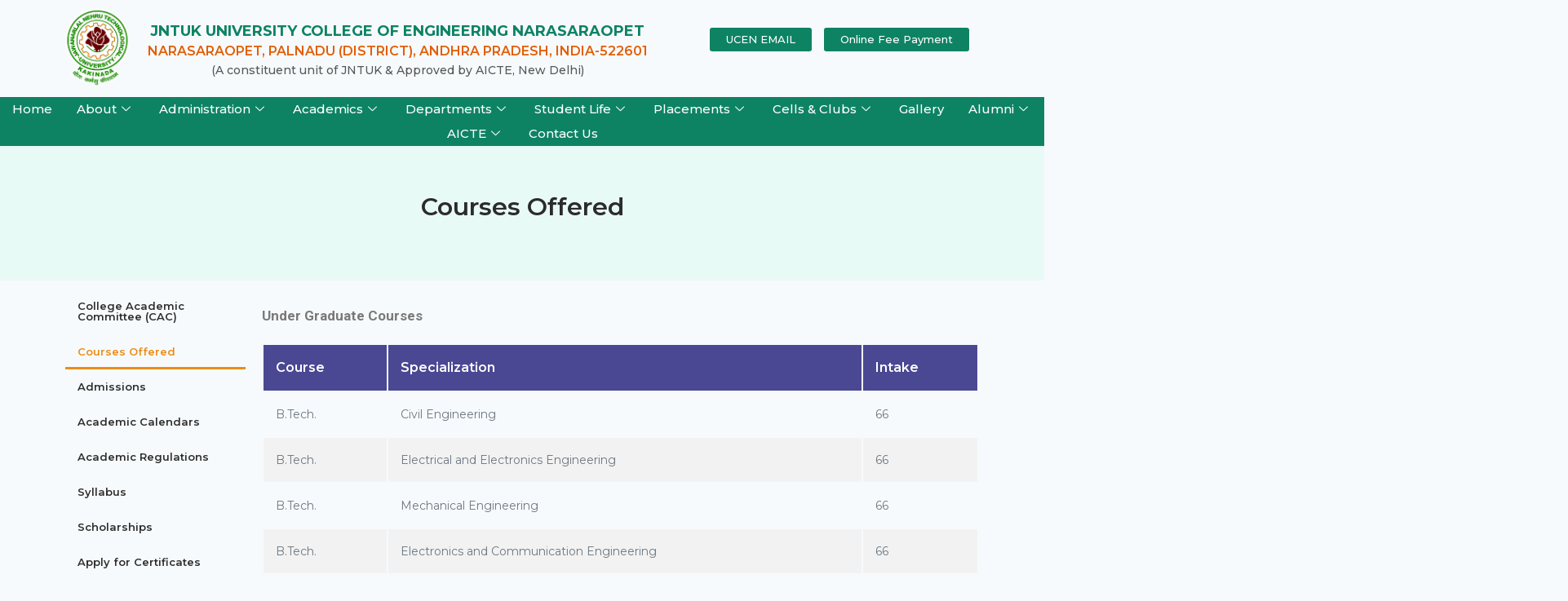

--- FILE ---
content_type: text/html; charset=UTF-8
request_url: https://jntukucen.ac.in/courses-offered/
body_size: 18946
content:
<!DOCTYPE html>
<html lang="en-US">
<head>
	<meta charset="UTF-8">
	<meta name="viewport" content="width=device-width, initial-scale=1.0"/>
		<meta name='robots' content='index, follow, max-image-preview:large, max-snippet:-1, max-video-preview:-1' />

	<!-- This site is optimized with the Yoast SEO plugin v21.5 - https://yoast.com/wordpress/plugins/seo/ -->
	<title>Courses Offered - JNTUK Narasaraopeta</title>
	<link rel="canonical" href="https://jntukucen.ac.in/courses-offered/" />
	<meta property="og:locale" content="en_US" />
	<meta property="og:type" content="article" />
	<meta property="og:title" content="Courses Offered - JNTUK Narasaraopeta" />
	<meta property="og:description" content="Courses Offered Menu CAC Courses Offered Admissions Academic Calendars Academic Regulations Syllabus Scholarships Apply for Certificates Under Graduate Courses Course Specialization Intake B.Tech. Civil Engineering 66 B.Tech. Electrical and Electronics Engineering 66 B.Tech. Mechanical Engineering 66 B.Tech. Electronics and Communication Engineering 66 B.Tech. Computer Science and Engineering 66 Post Graduate Courses Course Specialization Intake M.Tech...." />
	<meta property="og:url" content="https://jntukucen.ac.in/courses-offered/" />
	<meta property="og:site_name" content="JNTUK Narasaraopeta" />
	<meta property="article:modified_time" content="2023-11-24T04:43:48+00:00" />
	<meta name="twitter:card" content="summary_large_image" />
	<meta name="twitter:label1" content="Est. reading time" />
	<meta name="twitter:data1" content="1 minute" />
	<script type="application/ld+json" class="yoast-schema-graph">{"@context":"https://schema.org","@graph":[{"@type":"WebPage","@id":"https://jntukucen.ac.in/courses-offered/","url":"https://jntukucen.ac.in/courses-offered/","name":"Courses Offered - JNTUK Narasaraopeta","isPartOf":{"@id":"https://jntukucen.ac.in/#website"},"datePublished":"2023-10-14T16:31:24+00:00","dateModified":"2023-11-24T04:43:48+00:00","breadcrumb":{"@id":"https://jntukucen.ac.in/courses-offered/#breadcrumb"},"inLanguage":"en-US","potentialAction":[{"@type":"ReadAction","target":["https://jntukucen.ac.in/courses-offered/"]}]},{"@type":"BreadcrumbList","@id":"https://jntukucen.ac.in/courses-offered/#breadcrumb","itemListElement":[{"@type":"ListItem","position":1,"name":"Home","item":"https://jntukucen.ac.in/"},{"@type":"ListItem","position":2,"name":"Courses Offered"}]},{"@type":"WebSite","@id":"https://jntukucen.ac.in/#website","url":"https://jntukucen.ac.in/","name":"JNTUK Narasaraopeta","description":"","potentialAction":[{"@type":"SearchAction","target":{"@type":"EntryPoint","urlTemplate":"https://jntukucen.ac.in/?s={search_term_string}"},"query-input":"required name=search_term_string"}],"inLanguage":"en-US"}]}</script>
	<!-- / Yoast SEO plugin. -->


<link rel="alternate" type="application/rss+xml" title="JNTUK Narasaraopeta &raquo; Feed" href="https://jntukucen.ac.in/feed/" />
<link rel="alternate" type="application/rss+xml" title="JNTUK Narasaraopeta &raquo; Comments Feed" href="https://jntukucen.ac.in/comments/feed/" />
			<script>document.documentElement.classList.remove( 'no-js' );</script>
			<link rel="alternate" title="oEmbed (JSON)" type="application/json+oembed" href="https://jntukucen.ac.in/wp-json/oembed/1.0/embed?url=https%3A%2F%2Fjntukucen.ac.in%2Fcourses-offered%2F" />
<link rel="alternate" title="oEmbed (XML)" type="text/xml+oembed" href="https://jntukucen.ac.in/wp-json/oembed/1.0/embed?url=https%3A%2F%2Fjntukucen.ac.in%2Fcourses-offered%2F&#038;format=xml" />
<style id='wp-img-auto-sizes-contain-inline-css'>
img:is([sizes=auto i],[sizes^="auto," i]){contain-intrinsic-size:3000px 1500px}
/*# sourceURL=wp-img-auto-sizes-contain-inline-css */
</style>
<link rel='stylesheet' id='elementor-frontend-css' href='https://jntukucen.ac.in/wp-content/plugins/elementor/assets/css/frontend-lite.min.css?ver=3.17.3' media='all' />
<link rel='stylesheet' id='elementor-post-10-css' href='https://jntukucen.ac.in/wp-content/uploads/elementor/css/post-10.css?ver=1764653192' media='all' />
<link rel='stylesheet' id='hfe-widgets-style-css' href='https://jntukucen.ac.in/wp-content/plugins/header-footer-elementor/inc/widgets-css/frontend.css?ver=1.6.17' media='all' />
<link rel='stylesheet' id='elementor-post-229-css' href='https://jntukucen.ac.in/wp-content/uploads/elementor/css/post-229.css?ver=1764653193' media='all' />
<style id='wp-emoji-styles-inline-css'>

	img.wp-smiley, img.emoji {
		display: inline !important;
		border: none !important;
		box-shadow: none !important;
		height: 1em !important;
		width: 1em !important;
		margin: 0 0.07em !important;
		vertical-align: -0.1em !important;
		background: none !important;
		padding: 0 !important;
	}
/*# sourceURL=wp-emoji-styles-inline-css */
</style>
<link rel='stylesheet' id='wp-block-library-css' href='https://jntukucen.ac.in/wp-includes/css/dist/block-library/style.min.css?ver=6.9' media='all' />

<style id='classic-theme-styles-inline-css'>
/*! This file is auto-generated */
.wp-block-button__link{color:#fff;background-color:#32373c;border-radius:9999px;box-shadow:none;text-decoration:none;padding:calc(.667em + 2px) calc(1.333em + 2px);font-size:1.125em}.wp-block-file__button{background:#32373c;color:#fff;text-decoration:none}
/*# sourceURL=/wp-includes/css/classic-themes.min.css */
</style>
<link rel='stylesheet' id='owl-carousel-style-css' href='https://jntukucen.ac.in/wp-content/plugins/post-slider-and-carousel/assets/css/owl.carousel.min.css?ver=3.2.2' media='all' />
<link rel='stylesheet' id='psac-public-style-css' href='https://jntukucen.ac.in/wp-content/plugins/post-slider-and-carousel/assets/css/psac-public.css?ver=3.2.2' media='all' />
<link rel='stylesheet' id='wpos-slick-style-css' href='https://jntukucen.ac.in/wp-content/plugins/wp-responsive-recent-post-slider/assets/css/slick.css?ver=3.4' media='all' />
<link rel='stylesheet' id='wppsac-public-style-css' href='https://jntukucen.ac.in/wp-content/plugins/wp-responsive-recent-post-slider/assets/css/recent-post-style.css?ver=3.4' media='all' />
<link rel='stylesheet' id='hfe-style-css' href='https://jntukucen.ac.in/wp-content/plugins/header-footer-elementor/assets/css/header-footer-elementor.css?ver=1.6.17' media='all' />
<link rel='stylesheet' id='eael-general-css' href='https://jntukucen.ac.in/wp-content/plugins/essential-addons-for-elementor-lite/assets/front-end/css/view/general.min.css?ver=5.8.17' media='all' />
<link rel='stylesheet' id='eael-828-css' href='https://jntukucen.ac.in/wp-content/uploads/essential-addons-elementor/eael-828.css?ver=1700801028' media='all' />
<link rel='stylesheet' id='elementor-icons-css' href='https://jntukucen.ac.in/wp-content/plugins/elementor/assets/lib/eicons/css/elementor-icons.min.css?ver=5.23.0' media='all' />
<link rel='stylesheet' id='swiper-css' href='https://jntukucen.ac.in/wp-content/plugins/elementor/assets/lib/swiper/v8/css/swiper.min.css?ver=8.4.5' media='all' />
<link rel='stylesheet' id='elementor-post-9-css' href='https://jntukucen.ac.in/wp-content/uploads/elementor/css/post-9.css?ver=1764653193' media='all' />
<link rel='stylesheet' id='she-header-style-css' href='https://jntukucen.ac.in/wp-content/plugins/sticky-header-effects-for-elementor/assets/css/she-header-style.css?ver=1.6.10' media='all' />
<link rel='stylesheet' id='elementor-global-css' href='https://jntukucen.ac.in/wp-content/uploads/elementor/css/global.css?ver=1764653193' media='all' />
<link rel='stylesheet' id='elementor-post-828-css' href='https://jntukucen.ac.in/wp-content/uploads/elementor/css/post-828.css?ver=1764657895' media='all' />
<link rel='stylesheet' id='megamenu-css' href='https://jntukucen.ac.in/wp-content/uploads/maxmegamenu/style.css?ver=9e7f99' media='all' />
<link rel='stylesheet' id='dashicons-css' href='https://jntukucen.ac.in/wp-includes/css/dashicons.min.css?ver=6.9' media='all' />
<link rel='stylesheet' id='kadence-global-css' href='https://jntukucen.ac.in/wp-content/themes/kadence/assets/css/global.min.css?ver=1.1.40' media='all' />
<style id='kadence-global-inline-css'>
/* Kadence Base CSS */
:root{--global-palette1:#17bb90;--global-palette2:#0c7d5f;--global-palette3:#1A202C;--global-palette4:#2D3748;--global-palette5:#4A5568;--global-palette6:#718096;--global-palette7:#EDF2F7;--global-palette8:#F7FAFC;--global-palette9:#ffffff;--global-palette9rgb:255, 255, 255;--global-palette-highlight:var(--global-palette1);--global-palette-highlight-alt:var(--global-palette2);--global-palette-highlight-alt2:var(--global-palette9);--global-palette-btn-bg:var(--global-palette1);--global-palette-btn-bg-hover:var(--global-palette2);--global-palette-btn:var(--global-palette9);--global-palette-btn-hover:var(--global-palette9);--global-body-font-family:Montserrat, sans-serif;--global-heading-font-family:Montserrat, sans-serif;--global-primary-nav-font-family:inherit;--global-fallback-font:sans-serif;--global-display-fallback-font:sans-serif;--global-content-width:1290px;--global-content-narrow-width:842px;--global-content-edge-padding:1.5rem;--global-content-boxed-padding:2rem;--global-calc-content-width:calc(1290px - var(--global-content-edge-padding) - var(--global-content-edge-padding) );--wp--style--global--content-size:var(--global-calc-content-width);}.wp-site-blocks{--global-vw:calc( 100vw - ( 0.5 * var(--scrollbar-offset)));}:root body.kadence-elementor-colors{--e-global-color-kadence1:var(--global-palette1);--e-global-color-kadence2:var(--global-palette2);--e-global-color-kadence3:var(--global-palette3);--e-global-color-kadence4:var(--global-palette4);--e-global-color-kadence5:var(--global-palette5);--e-global-color-kadence6:var(--global-palette6);--e-global-color-kadence7:var(--global-palette7);--e-global-color-kadence8:var(--global-palette8);--e-global-color-kadence9:var(--global-palette9);}:root .has-theme-palette-1-background-color{background-color:var(--global-palette1);}:root .has-theme-palette-1-color{color:var(--global-palette1);}:root .has-theme-palette-2-background-color{background-color:var(--global-palette2);}:root .has-theme-palette-2-color{color:var(--global-palette2);}:root .has-theme-palette-3-background-color{background-color:var(--global-palette3);}:root .has-theme-palette-3-color{color:var(--global-palette3);}:root .has-theme-palette-4-background-color{background-color:var(--global-palette4);}:root .has-theme-palette-4-color{color:var(--global-palette4);}:root .has-theme-palette-5-background-color{background-color:var(--global-palette5);}:root .has-theme-palette-5-color{color:var(--global-palette5);}:root .has-theme-palette-6-background-color{background-color:var(--global-palette6);}:root .has-theme-palette-6-color{color:var(--global-palette6);}:root .has-theme-palette-7-background-color{background-color:var(--global-palette7);}:root .has-theme-palette-7-color{color:var(--global-palette7);}:root .has-theme-palette-8-background-color{background-color:var(--global-palette8);}:root .has-theme-palette-8-color{color:var(--global-palette8);}:root .has-theme-palette-9-background-color{background-color:var(--global-palette9);}:root .has-theme-palette-9-color{color:var(--global-palette9);}:root .has-theme-palette1-background-color{background-color:var(--global-palette1);}:root .has-theme-palette1-color{color:var(--global-palette1);}:root .has-theme-palette2-background-color{background-color:var(--global-palette2);}:root .has-theme-palette2-color{color:var(--global-palette2);}:root .has-theme-palette3-background-color{background-color:var(--global-palette3);}:root .has-theme-palette3-color{color:var(--global-palette3);}:root .has-theme-palette4-background-color{background-color:var(--global-palette4);}:root .has-theme-palette4-color{color:var(--global-palette4);}:root .has-theme-palette5-background-color{background-color:var(--global-palette5);}:root .has-theme-palette5-color{color:var(--global-palette5);}:root .has-theme-palette6-background-color{background-color:var(--global-palette6);}:root .has-theme-palette6-color{color:var(--global-palette6);}:root .has-theme-palette7-background-color{background-color:var(--global-palette7);}:root .has-theme-palette7-color{color:var(--global-palette7);}:root .has-theme-palette8-background-color{background-color:var(--global-palette8);}:root .has-theme-palette8-color{color:var(--global-palette8);}:root .has-theme-palette9-background-color{background-color:var(--global-palette9);}:root .has-theme-palette9-color{color:var(--global-palette9);}body{background:var(--global-palette8);}body, input, select, optgroup, textarea{font-style:normal;font-weight:normal;font-size:17px;line-height:1.6;font-family:var(--global-body-font-family);color:var(--global-palette4);}.content-bg, body.content-style-unboxed .site{background:var(--global-palette9);}h1,h2,h3,h4,h5,h6{font-family:var(--global-heading-font-family);}h1{font-style:normal;font-weight:700;font-size:32px;line-height:1.5;font-family:Montserrat, sans-serif;color:var(--global-palette3);}h2{font-style:normal;font-weight:700;font-size:28px;line-height:1.5;font-family:Montserrat, sans-serif;color:var(--global-palette3);}h3{font-style:normal;font-weight:700;font-size:24px;line-height:1.5;font-family:Montserrat, sans-serif;color:var(--global-palette3);}h4{font-weight:700;font-size:22px;line-height:1.5;color:var(--global-palette4);}h5{font-style:normal;font-weight:700;font-size:20px;line-height:1.5;font-family:Montserrat, sans-serif;color:var(--global-palette4);}h6{font-style:normal;font-weight:700;font-size:18px;line-height:1.5;font-family:Montserrat, sans-serif;color:var(--global-palette5);}.entry-hero .kadence-breadcrumbs{max-width:1290px;}.site-container, .site-header-row-layout-contained, .site-footer-row-layout-contained, .entry-hero-layout-contained, .comments-area, .alignfull > .wp-block-cover__inner-container, .alignwide > .wp-block-cover__inner-container{max-width:var(--global-content-width);}.content-width-narrow .content-container.site-container, .content-width-narrow .hero-container.site-container{max-width:var(--global-content-narrow-width);}@media all and (min-width: 1520px){.wp-site-blocks .content-container  .alignwide{margin-left:-115px;margin-right:-115px;width:unset;max-width:unset;}}@media all and (min-width: 1102px){.content-width-narrow .wp-site-blocks .content-container .alignwide{margin-left:-130px;margin-right:-130px;width:unset;max-width:unset;}}.content-style-boxed .wp-site-blocks .entry-content .alignwide{margin-left:calc( -1 * var( --global-content-boxed-padding ) );margin-right:calc( -1 * var( --global-content-boxed-padding ) );}.content-area{margin-top:5rem;margin-bottom:5rem;}@media all and (max-width: 1024px){.content-area{margin-top:3rem;margin-bottom:3rem;}}@media all and (max-width: 767px){.content-area{margin-top:2rem;margin-bottom:2rem;}}@media all and (max-width: 1024px){:root{--global-content-boxed-padding:2rem;}}@media all and (max-width: 767px){:root{--global-content-boxed-padding:1.5rem;}}.entry-content-wrap{padding:2rem;}@media all and (max-width: 1024px){.entry-content-wrap{padding:2rem;}}@media all and (max-width: 767px){.entry-content-wrap{padding:1.5rem;}}.entry.single-entry{box-shadow:0px 15px 15px -10px rgba(0,0,0,0.05);}.entry.loop-entry{box-shadow:0px 15px 15px -10px rgba(0,0,0,0.05);}.loop-entry .entry-content-wrap{padding:2rem;}@media all and (max-width: 1024px){.loop-entry .entry-content-wrap{padding:2rem;}}@media all and (max-width: 767px){.loop-entry .entry-content-wrap{padding:1.5rem;}}.primary-sidebar.widget-area .widget{margin-bottom:1.5em;color:var(--global-palette4);}.primary-sidebar.widget-area .widget-title{font-weight:700;font-size:20px;line-height:1.5;color:var(--global-palette3);}button, .button, .wp-block-button__link, input[type="button"], input[type="reset"], input[type="submit"], .fl-button, .elementor-button-wrapper .elementor-button{box-shadow:0px 0px 0px -7px rgba(0,0,0,0);}button:hover, button:focus, button:active, .button:hover, .button:focus, .button:active, .wp-block-button__link:hover, .wp-block-button__link:focus, .wp-block-button__link:active, input[type="button"]:hover, input[type="button"]:focus, input[type="button"]:active, input[type="reset"]:hover, input[type="reset"]:focus, input[type="reset"]:active, input[type="submit"]:hover, input[type="submit"]:focus, input[type="submit"]:active, .elementor-button-wrapper .elementor-button:hover, .elementor-button-wrapper .elementor-button:focus, .elementor-button-wrapper .elementor-button:active{box-shadow:0px 15px 25px -7px rgba(0,0,0,0.1);}@media all and (min-width: 1025px){.transparent-header .entry-hero .entry-hero-container-inner{padding-top:80px;}}@media all and (max-width: 1024px){.mobile-transparent-header .entry-hero .entry-hero-container-inner{padding-top:80px;}}@media all and (max-width: 767px){.mobile-transparent-header .entry-hero .entry-hero-container-inner{padding-top:80px;}}.site-middle-footer-inner-wrap{padding-top:30px;padding-bottom:30px;grid-column-gap:30px;grid-row-gap:30px;}.site-middle-footer-inner-wrap .widget{margin-bottom:30px;}.site-middle-footer-inner-wrap .site-footer-section:not(:last-child):after{right:calc(-30px / 2);}.site-top-footer-inner-wrap{padding-top:30px;padding-bottom:30px;grid-column-gap:30px;grid-row-gap:30px;}.site-top-footer-inner-wrap .widget{margin-bottom:30px;}.site-top-footer-inner-wrap .site-footer-section:not(:last-child):after{right:calc(-30px / 2);}.site-bottom-footer-inner-wrap{padding-top:30px;padding-bottom:30px;grid-column-gap:30px;}.site-bottom-footer-inner-wrap .widget{margin-bottom:30px;}.site-bottom-footer-inner-wrap .site-footer-section:not(:last-child):after{right:calc(-30px / 2);}.footer-social-wrap .footer-social-inner-wrap{font-size:1em;gap:0.3em;}.site-footer .site-footer-wrap .site-footer-section .footer-social-wrap .footer-social-inner-wrap .social-button{border:2px none transparent;border-radius:3px;}#colophon .footer-navigation .footer-menu-container > ul > li > a{padding-left:calc(1.2em / 2);padding-right:calc(1.2em / 2);padding-top:calc(0.6em / 2);padding-bottom:calc(0.6em / 2);color:var(--global-palette5);}#colophon .footer-navigation .footer-menu-container > ul li a:hover{color:var(--global-palette-highlight);}#colophon .footer-navigation .footer-menu-container > ul li.current-menu-item > a{color:var(--global-palette3);}.entry-hero.page-hero-section .entry-header{min-height:200px;}
/* Kadence Header CSS */
@media all and (max-width: 1024px){.mobile-transparent-header #masthead{position:absolute;left:0px;right:0px;z-index:100;}.kadence-scrollbar-fixer.mobile-transparent-header #masthead{right:var(--scrollbar-offset,0);}.mobile-transparent-header #masthead, .mobile-transparent-header .site-top-header-wrap .site-header-row-container-inner, .mobile-transparent-header .site-main-header-wrap .site-header-row-container-inner, .mobile-transparent-header .site-bottom-header-wrap .site-header-row-container-inner{background:transparent;}.site-header-row-tablet-layout-fullwidth, .site-header-row-tablet-layout-standard{padding:0px;}}@media all and (min-width: 1025px){.transparent-header #masthead{position:absolute;left:0px;right:0px;z-index:100;}.transparent-header.kadence-scrollbar-fixer #masthead{right:var(--scrollbar-offset,0);}.transparent-header #masthead, .transparent-header .site-top-header-wrap .site-header-row-container-inner, .transparent-header .site-main-header-wrap .site-header-row-container-inner, .transparent-header .site-bottom-header-wrap .site-header-row-container-inner{background:transparent;}}.site-branding{padding:0px 0px 0px 0px;}.site-branding .site-title{font-weight:700;font-size:26px;line-height:1.2;color:var(--global-palette3);}#masthead, #masthead .kadence-sticky-header.item-is-fixed:not(.item-at-start):not(.site-header-row-container):not(.site-main-header-wrap), #masthead .kadence-sticky-header.item-is-fixed:not(.item-at-start) > .site-header-row-container-inner{background:#ffffff;}.site-main-header-inner-wrap{min-height:80px;}.site-top-header-inner-wrap{min-height:0px;}.site-bottom-header-inner-wrap{min-height:0px;}.header-navigation[class*="header-navigation-style-underline"] .header-menu-container.primary-menu-container>ul>li>a:after{width:calc( 100% - 1.2em);}.main-navigation .primary-menu-container > ul > li.menu-item > a{padding-left:calc(1.2em / 2);padding-right:calc(1.2em / 2);padding-top:0.6em;padding-bottom:0.6em;color:var(--global-palette5);}.main-navigation .primary-menu-container > ul > li.menu-item .dropdown-nav-special-toggle{right:calc(1.2em / 2);}.main-navigation .primary-menu-container > ul > li.menu-item > a:hover{color:var(--global-palette-highlight);}.main-navigation .primary-menu-container > ul > li.menu-item.current-menu-item > a{color:var(--global-palette3);}.header-navigation[class*="header-navigation-style-underline"] .header-menu-container.secondary-menu-container>ul>li>a:after{width:calc( 100% - 1.2em);}.secondary-navigation .secondary-menu-container > ul > li.menu-item > a{padding-left:calc(1.2em / 2);padding-right:calc(1.2em / 2);padding-top:0.6em;padding-bottom:0.6em;color:var(--global-palette5);}.secondary-navigation .primary-menu-container > ul > li.menu-item .dropdown-nav-special-toggle{right:calc(1.2em / 2);}.secondary-navigation .secondary-menu-container > ul > li.menu-item > a:hover{color:var(--global-palette-highlight);}.secondary-navigation .secondary-menu-container > ul > li.menu-item.current-menu-item > a{color:var(--global-palette3);}.header-navigation .header-menu-container ul ul.sub-menu, .header-navigation .header-menu-container ul ul.submenu{background:var(--global-palette3);box-shadow:0px 2px 13px 0px rgba(0,0,0,0.1);}.header-navigation .header-menu-container ul ul li.menu-item, .header-menu-container ul.menu > li.kadence-menu-mega-enabled > ul > li.menu-item > a{border-bottom:1px solid rgba(255,255,255,0.1);}.header-navigation .header-menu-container ul ul li.menu-item > a{width:200px;padding-top:1em;padding-bottom:1em;color:var(--global-palette8);font-size:12px;}.header-navigation .header-menu-container ul ul li.menu-item > a:hover{color:var(--global-palette9);background:var(--global-palette4);}.header-navigation .header-menu-container ul ul li.menu-item.current-menu-item > a{color:var(--global-palette9);background:var(--global-palette4);}.mobile-toggle-open-container .menu-toggle-open{color:var(--global-palette5);padding:0.4em 0.6em 0.4em 0.6em;font-size:14px;}.mobile-toggle-open-container .menu-toggle-open.menu-toggle-style-bordered{border:1px solid currentColor;}.mobile-toggle-open-container .menu-toggle-open .menu-toggle-icon{font-size:20px;}.mobile-toggle-open-container .menu-toggle-open:hover, .mobile-toggle-open-container .menu-toggle-open:focus{color:var(--global-palette-highlight);}.mobile-navigation ul li{font-size:14px;}.mobile-navigation ul li a{padding-top:1em;padding-bottom:1em;}.mobile-navigation ul li > a, .mobile-navigation ul li.menu-item-has-children > .drawer-nav-drop-wrap{color:var(--global-palette8);}.mobile-navigation ul li.current-menu-item > a, .mobile-navigation ul li.current-menu-item.menu-item-has-children > .drawer-nav-drop-wrap{color:var(--global-palette-highlight);}.mobile-navigation ul li.menu-item-has-children .drawer-nav-drop-wrap, .mobile-navigation ul li:not(.menu-item-has-children) a{border-bottom:1px solid rgba(255,255,255,0.1);}.mobile-navigation:not(.drawer-navigation-parent-toggle-true) ul li.menu-item-has-children .drawer-nav-drop-wrap button{border-left:1px solid rgba(255,255,255,0.1);}#mobile-drawer .drawer-header .drawer-toggle{padding:0.6em 0.15em 0.6em 0.15em;font-size:24px;}#main-header .header-button{border:2px none transparent;box-shadow:0px 0px 0px -7px rgba(0,0,0,0);}#main-header .header-button:hover{box-shadow:0px 15px 25px -7px rgba(0,0,0,0.1);}.header-social-wrap .header-social-inner-wrap{font-size:1em;gap:0.3em;}.header-social-wrap .header-social-inner-wrap .social-button{border:2px none transparent;border-radius:3px;}.header-mobile-social-wrap .header-mobile-social-inner-wrap{font-size:1em;gap:0.3em;}.header-mobile-social-wrap .header-mobile-social-inner-wrap .social-button{border:2px none transparent;border-radius:3px;}.search-toggle-open-container .search-toggle-open{color:var(--global-palette5);}.search-toggle-open-container .search-toggle-open.search-toggle-style-bordered{border:1px solid currentColor;}.search-toggle-open-container .search-toggle-open .search-toggle-icon{font-size:1em;}.search-toggle-open-container .search-toggle-open:hover, .search-toggle-open-container .search-toggle-open:focus{color:var(--global-palette-highlight);}#search-drawer .drawer-inner{background:rgba(9, 12, 16, 0.97);}.mobile-header-button-wrap .mobile-header-button-inner-wrap .mobile-header-button{border:2px none transparent;box-shadow:0px 0px 0px -7px rgba(0,0,0,0);}.mobile-header-button-wrap .mobile-header-button-inner-wrap .mobile-header-button:hover{box-shadow:0px 15px 25px -7px rgba(0,0,0,0.1);}
/*# sourceURL=kadence-global-inline-css */
</style>
<link rel='stylesheet' id='kadence-header-css' href='https://jntukucen.ac.in/wp-content/themes/kadence/assets/css/header.min.css?ver=1.1.40' media='all' />
<link rel='stylesheet' id='kadence-content-css' href='https://jntukucen.ac.in/wp-content/themes/kadence/assets/css/content.min.css?ver=1.1.40' media='all' />
<link rel='stylesheet' id='kadence-footer-css' href='https://jntukucen.ac.in/wp-content/themes/kadence/assets/css/footer.min.css?ver=1.1.40' media='all' />
<link rel='stylesheet' id='elementor-icons-ekiticons-css' href='https://jntukucen.ac.in/wp-content/plugins/elementskit-lite/modules/elementskit-icon-pack/assets/css/ekiticons.css?ver=3.0.2' media='all' />
<link rel='stylesheet' id='newsletter-css' href='https://jntukucen.ac.in/wp-content/plugins/newsletter/style.css?ver=8.0.4' media='all' />
<link rel='stylesheet' id='ekit-widget-styles-css' href='https://jntukucen.ac.in/wp-content/plugins/elementskit-lite/widgets/init/assets/css/widget-styles.css?ver=3.0.2' media='all' />
<link rel='stylesheet' id='ekit-responsive-css' href='https://jntukucen.ac.in/wp-content/plugins/elementskit-lite/widgets/init/assets/css/responsive.css?ver=3.0.2' media='all' />
<link rel='stylesheet' id='google-fonts-1-css' href='https://fonts.googleapis.com/css?family=Montserrat%3A100%2C100italic%2C200%2C200italic%2C300%2C300italic%2C400%2C400italic%2C500%2C500italic%2C600%2C600italic%2C700%2C700italic%2C800%2C800italic%2C900%2C900italic%7CRoboto%3A100%2C100italic%2C200%2C200italic%2C300%2C300italic%2C400%2C400italic%2C500%2C500italic%2C600%2C600italic%2C700%2C700italic%2C800%2C800italic%2C900%2C900italic%7CRoboto+Slab%3A100%2C100italic%2C200%2C200italic%2C300%2C300italic%2C400%2C400italic%2C500%2C500italic%2C600%2C600italic%2C700%2C700italic%2C800%2C800italic%2C900%2C900italic&#038;display=swap&#038;ver=6.9' media='all' />
<link rel='stylesheet' id='elementor-icons-shared-0-css' href='https://jntukucen.ac.in/wp-content/plugins/elementor/assets/lib/font-awesome/css/fontawesome.min.css?ver=5.15.3' media='all' />
<link rel='stylesheet' id='elementor-icons-fa-brands-css' href='https://jntukucen.ac.in/wp-content/plugins/elementor/assets/lib/font-awesome/css/brands.min.css?ver=5.15.3' media='all' />
<link rel="preconnect" href="https://fonts.gstatic.com/" crossorigin><!--n2css--><script src="https://jntukucen.ac.in/wp-includes/js/jquery/jquery.min.js?ver=3.7.1" id="jquery-core-js"></script>
<script src="https://jntukucen.ac.in/wp-includes/js/jquery/jquery-migrate.min.js?ver=3.4.1" id="jquery-migrate-js"></script>
<script src="https://jntukucen.ac.in/wp-content/plugins/sticky-header-effects-for-elementor/assets/js/she-header.js?ver=1.6.10" id="she-header-js"></script>
<link rel="https://api.w.org/" href="https://jntukucen.ac.in/wp-json/" /><link rel="alternate" title="JSON" type="application/json" href="https://jntukucen.ac.in/wp-json/wp/v2/pages/828" /><link rel="EditURI" type="application/rsd+xml" title="RSD" href="https://jntukucen.ac.in/xmlrpc.php?rsd" />
<meta name="generator" content="WordPress 6.9" />
<link rel='shortlink' href='https://jntukucen.ac.in/?p=828' />
<meta name="generator" content="Elementor 3.17.3; features: e_dom_optimization, e_optimized_assets_loading, e_optimized_css_loading, additional_custom_breakpoints; settings: css_print_method-external, google_font-enabled, font_display-swap">
<link rel='stylesheet' id='kadence-fonts-css' href='https://fonts.googleapis.com/css?family=Montserrat:regular,700&#038;display=swap' media='all' />
<link rel="icon" href="https://jntukucen.ac.in/wp-content/uploads/2023/08/fav.png" sizes="32x32" />
<link rel="icon" href="https://jntukucen.ac.in/wp-content/uploads/2023/08/fav.png" sizes="192x192" />
<link rel="apple-touch-icon" href="https://jntukucen.ac.in/wp-content/uploads/2023/08/fav.png" />
<meta name="msapplication-TileImage" content="https://jntukucen.ac.in/wp-content/uploads/2023/08/fav.png" />
		<style id="wp-custom-css">
			ul.hfe-nav-menu, .hfe-nav-menu li, .hfe-nav-menu ul {
  list-style: none !important;
  margin: 0;
  padding: 0;
  width: 100%;
  display: block !important;
}		</style>
		<style type="text/css">/** Mega Menu CSS: fs **/</style>
</head>
<body class="wp-singular page-template-default page page-id-828 wp-embed-responsive wp-theme-kadence ehf-template-kadence ehf-stylesheet-kadence footer-on-bottom hide-focus-outline link-style-standard content-title-style-hide content-width-fullwidth content-style-unboxed content-vertical-padding-hide non-transparent-header mobile-non-transparent-header kadence-elementor-colors elementor-default elementor-kit-9 elementor-page elementor-page-828">
<div class="ekit-template-content-markup ekit-template-content-header ekit-template-content-theme-support">
		<div data-elementor-type="wp-post" data-elementor-id="10" class="elementor elementor-10">
									<section class="elementor-section elementor-top-section elementor-element elementor-element-0a9ca4c elementor-section-boxed elementor-section-height-default elementor-section-height-default" data-id="0a9ca4c" data-element_type="section">
						<div class="elementor-container elementor-column-gap-default">
					<div class="elementor-column elementor-col-50 elementor-top-column elementor-element elementor-element-0e1ba7f" data-id="0e1ba7f" data-element_type="column">
			<div class="elementor-widget-wrap elementor-element-populated">
								<section class="elementor-section elementor-inner-section elementor-element elementor-element-6bf28ed elementor-section-boxed elementor-section-height-default elementor-section-height-default" data-id="6bf28ed" data-element_type="section">
						<div class="elementor-container elementor-column-gap-default">
					<div class="elementor-column elementor-col-50 elementor-inner-column elementor-element elementor-element-5aebb5f" data-id="5aebb5f" data-element_type="column">
			<div class="elementor-widget-wrap elementor-element-populated">
								<div class="elementor-element elementor-element-bd3ed00 elementor-widget elementor-widget-image" data-id="bd3ed00" data-element_type="widget" data-widget_type="image.default">
				<div class="elementor-widget-container">
			<style>/*! elementor - v3.17.0 - 08-11-2023 */
.elementor-widget-image{text-align:center}.elementor-widget-image a{display:inline-block}.elementor-widget-image a img[src$=".svg"]{width:48px}.elementor-widget-image img{vertical-align:middle;display:inline-block}</style>												<img width="795" height="844" src="https://jntukucen.ac.in/wp-content/uploads/2023/07/jntuk-logo-trans-glow.png" class="attachment-large size-large wp-image-1209" alt="" srcset="https://jntukucen.ac.in/wp-content/uploads/2023/07/jntuk-logo-trans-glow.png 795w, https://jntukucen.ac.in/wp-content/uploads/2023/07/jntuk-logo-trans-glow-283x300.png 283w, https://jntukucen.ac.in/wp-content/uploads/2023/07/jntuk-logo-trans-glow-768x815.png 768w" sizes="(max-width: 795px) 100vw, 795px" />															</div>
				</div>
					</div>
		</div>
				<div class="elementor-column elementor-col-50 elementor-inner-column elementor-element elementor-element-609a5d6" data-id="609a5d6" data-element_type="column">
			<div class="elementor-widget-wrap elementor-element-populated">
								<div class="elementor-element elementor-element-9e3cf2a elementor-widget elementor-widget-heading" data-id="9e3cf2a" data-element_type="widget" data-widget_type="heading.default">
				<div class="elementor-widget-container">
			<style>/*! elementor - v3.17.0 - 08-11-2023 */
.elementor-heading-title{padding:0;margin:0;line-height:1}.elementor-widget-heading .elementor-heading-title[class*=elementor-size-]>a{color:inherit;font-size:inherit;line-height:inherit}.elementor-widget-heading .elementor-heading-title.elementor-size-small{font-size:15px}.elementor-widget-heading .elementor-heading-title.elementor-size-medium{font-size:19px}.elementor-widget-heading .elementor-heading-title.elementor-size-large{font-size:29px}.elementor-widget-heading .elementor-heading-title.elementor-size-xl{font-size:39px}.elementor-widget-heading .elementor-heading-title.elementor-size-xxl{font-size:59px}</style><h2 class="elementor-heading-title elementor-size-default">JNTUK University College of Engineering Narasaraopet</h2>		</div>
				</div>
				<div class="elementor-element elementor-element-d00e4a2 elementor-widget elementor-widget-heading" data-id="d00e4a2" data-element_type="widget" data-widget_type="heading.default">
				<div class="elementor-widget-container">
			<h2 class="elementor-heading-title elementor-size-default">Narasaraopet, Palnadu (District), Andhra Pradesh, India-522601</h2>		</div>
				</div>
				<div class="elementor-element elementor-element-188dc3c elementor-widget elementor-widget-heading" data-id="188dc3c" data-element_type="widget" data-widget_type="heading.default">
				<div class="elementor-widget-container">
			<h2 class="elementor-heading-title elementor-size-default">(A constituent unit of JNTUK & Approved by AICTE, New Delhi)</h2>		</div>
				</div>
					</div>
		</div>
							</div>
		</section>
					</div>
		</div>
				<div class="elementor-column elementor-col-50 elementor-top-column elementor-element elementor-element-8197d4b" data-id="8197d4b" data-element_type="column">
			<div class="elementor-widget-wrap elementor-element-populated">
								<section class="elementor-section elementor-inner-section elementor-element elementor-element-9f867bb elementor-section-boxed elementor-section-height-default elementor-section-height-default" data-id="9f867bb" data-element_type="section">
						<div class="elementor-container elementor-column-gap-default">
					<div class="elementor-column elementor-col-100 elementor-inner-column elementor-element elementor-element-83a9066" data-id="83a9066" data-element_type="column">
			<div class="elementor-widget-wrap">
									</div>
		</div>
							</div>
		</section>
				<section class="elementor-section elementor-inner-section elementor-element elementor-element-0627719 elementor-section-boxed elementor-section-height-default elementor-section-height-default" data-id="0627719" data-element_type="section">
						<div class="elementor-container elementor-column-gap-default">
					<div class="elementor-column elementor-col-50 elementor-inner-column elementor-element elementor-element-4fad0c9" data-id="4fad0c9" data-element_type="column">
			<div class="elementor-widget-wrap elementor-element-populated">
								<div class="elementor-element elementor-element-9e638fd elementor-align-right elementor-mobile-align-center elementor-widget__width-initial elementor-widget elementor-widget-button" data-id="9e638fd" data-element_type="widget" data-widget_type="button.default">
				<div class="elementor-widget-container">
					<div class="elementor-button-wrapper">
			<a class="elementor-button elementor-button-link elementor-size-sm" href="http://mail.jntukucen.ac.in/">
						<span class="elementor-button-content-wrapper">
						<span class="elementor-button-text">UCEN EMAIL</span>
		</span>
					</a>
		</div>
				</div>
				</div>
					</div>
		</div>
				<div class="elementor-column elementor-col-50 elementor-inner-column elementor-element elementor-element-87325a9" data-id="87325a9" data-element_type="column">
			<div class="elementor-widget-wrap elementor-element-populated">
								<div class="elementor-element elementor-element-fa36c72 elementor-widget__width-initial elementor-align-right elementor-mobile-align-center elementor-widget elementor-widget-button" data-id="fa36c72" data-element_type="widget" data-widget_type="button.default">
				<div class="elementor-widget-container">
					<div class="elementor-button-wrapper">
			<a class="elementor-button elementor-button-link elementor-size-sm" href="https://www.onlinesbi.sbi/sbicollect/icollecthome.htm">
						<span class="elementor-button-content-wrapper">
						<span class="elementor-button-text">Online Fee Payment</span>
		</span>
					</a>
		</div>
				</div>
				</div>
					</div>
		</div>
							</div>
		</section>
					</div>
		</div>
							</div>
		</section>
				<section class="elementor-section elementor-top-section elementor-element elementor-element-9a453ab elementor-section-full_width elementor-section-stretched she-header-yes elementor-section-content-middle elementor-section-height-default elementor-section-height-default" data-id="9a453ab" data-element_type="section" data-settings="{&quot;stretch_section&quot;:&quot;section-stretched&quot;,&quot;background_background&quot;:&quot;classic&quot;,&quot;animation&quot;:&quot;none&quot;,&quot;transparent&quot;:&quot;yes&quot;,&quot;scroll_distance&quot;:{&quot;unit&quot;:&quot;px&quot;,&quot;size&quot;:140,&quot;sizes&quot;:[]},&quot;transparent_on&quot;:[&quot;desktop&quot;,&quot;tablet&quot;,&quot;mobile&quot;],&quot;scroll_distance_tablet&quot;:{&quot;unit&quot;:&quot;px&quot;,&quot;size&quot;:&quot;&quot;,&quot;sizes&quot;:[]},&quot;scroll_distance_mobile&quot;:{&quot;unit&quot;:&quot;px&quot;,&quot;size&quot;:&quot;&quot;,&quot;sizes&quot;:[]}}">
						<div class="elementor-container elementor-column-gap-no">
					<div class="elementor-column elementor-col-100 elementor-top-column elementor-element elementor-element-1f17d12" data-id="1f17d12" data-element_type="column">
			<div class="elementor-widget-wrap elementor-element-populated">
								<div class="elementor-element elementor-element-389d45f elementor-widget elementor-widget-ekit-nav-menu" data-id="389d45f" data-element_type="widget" data-widget_type="ekit-nav-menu.default">
				<div class="elementor-widget-container">
			<div class="ekit-wid-con ekit_menu_responsive_tablet" data-hamburger-icon="" data-hamburger-icon-type="icon" data-responsive-breakpoint="1024">            <button class="elementskit-menu-hamburger elementskit-menu-toggler"  type="button" aria-label="hamburger-icon">
                                    <span class="elementskit-menu-hamburger-icon"></span><span class="elementskit-menu-hamburger-icon"></span><span class="elementskit-menu-hamburger-icon"></span>
                            </button>
            <div id="ekit-megamenu-main-menu" class="elementskit-menu-container elementskit-menu-offcanvas-elements elementskit-navbar-nav-default ekit-nav-menu-one-page-no ekit-nav-dropdown-hover"><ul id="menu-main-menu" class="elementskit-navbar-nav elementskit-menu-po-center submenu-click-on-icon"><li id="menu-item-27" class="menu-item menu-item-type-post_type menu-item-object-page menu-item-home menu-item-27 nav-item elementskit-mobile-builder-content" data-vertical-menu=750px><a href="https://jntukucen.ac.in/" class="ekit-menu-nav-link">Home</a></li>
<li id="menu-item-30" class="menu-item menu-item-type-custom menu-item-object-custom menu-item-30 nav-item elementskit-dropdown-has relative_position elementskit-dropdown-menu-default_width elementskit-megamenu-has elementskit-mobile-builder-content" data-vertical-menu=750px><a href="#" class="ekit-menu-nav-link">About<i aria-hidden="true" class="icon icon-down-arrow1 elementskit-submenu-indicator"></i></a><div class="elementskit-megamenu-panel">		<div data-elementor-type="wp-post" data-elementor-id="31" class="elementor elementor-31">
									<section class="elementor-section elementor-top-section elementor-element elementor-element-557555b elementor-section-boxed elementor-section-height-default elementor-section-height-default" data-id="557555b" data-element_type="section" data-settings="{&quot;background_background&quot;:&quot;classic&quot;}">
						<div class="elementor-container elementor-column-gap-default">
					<div class="elementor-column elementor-col-50 elementor-top-column elementor-element elementor-element-b569a04" data-id="b569a04" data-element_type="column">
			<div class="elementor-widget-wrap elementor-element-populated">
								<div class="elementor-element elementor-element-593c557 elementor-icon-list--layout-traditional elementor-list-item-link-full_width elementor-widget elementor-widget-icon-list" data-id="593c557" data-element_type="widget" data-widget_type="icon-list.default">
				<div class="elementor-widget-container">
			<link rel="stylesheet" href="https://jntukucen.ac.in/wp-content/plugins/elementor/assets/css/widget-icon-list.min.css">		<ul class="elementor-icon-list-items">
							<li class="elementor-icon-list-item">
											<a href="https://jntukucen.ac.in/about-ucen/">

												<span class="elementor-icon-list-icon">
							<i aria-hidden="true" class="icon icon-right-arrow1"></i>						</span>
										<span class="elementor-icon-list-text">About UCEN</span>
											</a>
									</li>
						</ul>
				</div>
				</div>
				<div class="elementor-element elementor-element-fc54eb5 elementor-icon-list--layout-traditional elementor-list-item-link-full_width elementor-widget elementor-widget-icon-list" data-id="fc54eb5" data-element_type="widget" data-widget_type="icon-list.default">
				<div class="elementor-widget-container">
					<ul class="elementor-icon-list-items">
							<li class="elementor-icon-list-item">
											<a href="https://jntukucen.ac.in/about-jntuk/">

												<span class="elementor-icon-list-icon">
							<i aria-hidden="true" class="icon icon-right-arrow1"></i>						</span>
										<span class="elementor-icon-list-text">About JNTUK</span>
											</a>
									</li>
						</ul>
				</div>
				</div>
				<div class="elementor-element elementor-element-d74573c elementor-icon-list--layout-traditional elementor-list-item-link-full_width elementor-widget elementor-widget-icon-list" data-id="d74573c" data-element_type="widget" data-widget_type="icon-list.default">
				<div class="elementor-widget-container">
					<ul class="elementor-icon-list-items">
							<li class="elementor-icon-list-item">
											<a href="https://jntukucen.ac.in/about-narsaropet/">

												<span class="elementor-icon-list-icon">
							<i aria-hidden="true" class="icon icon-right-arrow1"></i>						</span>
										<span class="elementor-icon-list-text">About Narasaraopet</span>
											</a>
									</li>
						</ul>
				</div>
				</div>
				<div class="elementor-element elementor-element-1ba0852 elementor-icon-list--layout-traditional elementor-list-item-link-full_width elementor-widget elementor-widget-icon-list" data-id="1ba0852" data-element_type="widget" data-widget_type="icon-list.default">
				<div class="elementor-widget-container">
					<ul class="elementor-icon-list-items">
							<li class="elementor-icon-list-item">
											<a href="https://jntukucen.ac.in/how-to-reach/">

												<span class="elementor-icon-list-icon">
							<i aria-hidden="true" class="icon icon-right-arrow1"></i>						</span>
										<span class="elementor-icon-list-text">How to Reach</span>
											</a>
									</li>
						</ul>
				</div>
				</div>
					</div>
		</div>
				<div class="elementor-column elementor-col-50 elementor-top-column elementor-element elementor-element-1b4ae97" data-id="1b4ae97" data-element_type="column">
			<div class="elementor-widget-wrap">
									</div>
		</div>
							</div>
		</section>
							</div>
		</div></li>
<li id="menu-item-280" class="menu-item menu-item-type-custom menu-item-object-custom menu-item-280 nav-item elementskit-dropdown-has relative_position elementskit-dropdown-menu-default_width elementskit-megamenu-has elementskit-mobile-builder-content" data-vertical-menu=750px><a href="#" class="ekit-menu-nav-link">Administration<i aria-hidden="true" class="icon icon-down-arrow1 elementskit-submenu-indicator"></i></a><div class="elementskit-megamenu-panel">		<div data-elementor-type="wp-post" data-elementor-id="281" class="elementor elementor-281">
									<section class="elementor-section elementor-top-section elementor-element elementor-element-e9194d4 elementor-section-boxed elementor-section-height-default elementor-section-height-default" data-id="e9194d4" data-element_type="section" data-settings="{&quot;background_background&quot;:&quot;classic&quot;}">
						<div class="elementor-container elementor-column-gap-default">
					<div class="elementor-column elementor-col-50 elementor-top-column elementor-element elementor-element-6979612" data-id="6979612" data-element_type="column">
			<div class="elementor-widget-wrap elementor-element-populated">
								<div class="elementor-element elementor-element-a630b97 elementor-icon-list--layout-traditional elementor-list-item-link-full_width elementor-widget elementor-widget-icon-list" data-id="a630b97" data-element_type="widget" data-widget_type="icon-list.default">
				<div class="elementor-widget-container">
					<ul class="elementor-icon-list-items">
							<li class="elementor-icon-list-item">
											<a href="https://jntukucen.ac.in/principal/">

												<span class="elementor-icon-list-icon">
							<i aria-hidden="true" class="icon icon-right-arrow1"></i>						</span>
										<span class="elementor-icon-list-text">Principal</span>
											</a>
									</li>
						</ul>
				</div>
				</div>
				<div class="elementor-element elementor-element-977750e elementor-icon-list--layout-traditional elementor-list-item-link-full_width elementor-widget elementor-widget-icon-list" data-id="977750e" data-element_type="widget" data-widget_type="icon-list.default">
				<div class="elementor-widget-container">
					<ul class="elementor-icon-list-items">
							<li class="elementor-icon-list-item">
											<a href="https://jntukucen.ac.in/vice-principal/">

												<span class="elementor-icon-list-icon">
							<i aria-hidden="true" class="icon icon-right-arrow1"></i>						</span>
										<span class="elementor-icon-list-text">Vice-Principal</span>
											</a>
									</li>
						</ul>
				</div>
				</div>
				<div class="elementor-element elementor-element-b53083b elementor-icon-list--layout-traditional elementor-list-item-link-full_width elementor-widget elementor-widget-icon-list" data-id="b53083b" data-element_type="widget" data-widget_type="icon-list.default">
				<div class="elementor-widget-container">
					<ul class="elementor-icon-list-items">
							<li class="elementor-icon-list-item">
											<a href="https://jntukucen.ac.in/administrative-office/">

												<span class="elementor-icon-list-icon">
							<i aria-hidden="true" class="icon icon-right-arrow1"></i>						</span>
										<span class="elementor-icon-list-text">Administrative Office</span>
											</a>
									</li>
						</ul>
				</div>
				</div>
					</div>
		</div>
				<div class="elementor-column elementor-col-50 elementor-top-column elementor-element elementor-element-fcd61c3" data-id="fcd61c3" data-element_type="column">
			<div class="elementor-widget-wrap">
									</div>
		</div>
							</div>
		</section>
							</div>
		</div></li>
<li id="menu-item-285" class="menu-item menu-item-type-custom menu-item-object-custom menu-item-285 nav-item elementskit-dropdown-has relative_position elementskit-dropdown-menu-default_width elementskit-megamenu-has elementskit-mobile-builder-content" data-vertical-menu=750px><a href="#" class="ekit-menu-nav-link">Academics<i aria-hidden="true" class="icon icon-down-arrow1 elementskit-submenu-indicator"></i></a><div class="elementskit-megamenu-panel">		<div data-elementor-type="wp-post" data-elementor-id="286" class="elementor elementor-286">
									<section class="elementor-section elementor-top-section elementor-element elementor-element-fd17ce3 elementor-section-boxed elementor-section-height-default elementor-section-height-default" data-id="fd17ce3" data-element_type="section" data-settings="{&quot;background_background&quot;:&quot;classic&quot;}">
						<div class="elementor-container elementor-column-gap-default">
					<div class="elementor-column elementor-col-50 elementor-top-column elementor-element elementor-element-5958c8a" data-id="5958c8a" data-element_type="column">
			<div class="elementor-widget-wrap elementor-element-populated">
								<div class="elementor-element elementor-element-7b7adf6 elementor-icon-list--layout-traditional elementor-list-item-link-full_width elementor-widget elementor-widget-icon-list" data-id="7b7adf6" data-element_type="widget" data-widget_type="icon-list.default">
				<div class="elementor-widget-container">
					<ul class="elementor-icon-list-items">
							<li class="elementor-icon-list-item">
											<a href="https://jntukucen.ac.in/cac/">

												<span class="elementor-icon-list-icon">
							<i aria-hidden="true" class="icon icon-right-arrow1"></i>						</span>
										<span class="elementor-icon-list-text">CAC</span>
											</a>
									</li>
						</ul>
				</div>
				</div>
				<div class="elementor-element elementor-element-d5514a7 elementor-icon-list--layout-traditional elementor-list-item-link-full_width elementor-widget elementor-widget-icon-list" data-id="d5514a7" data-element_type="widget" data-widget_type="icon-list.default">
				<div class="elementor-widget-container">
					<ul class="elementor-icon-list-items">
							<li class="elementor-icon-list-item">
											<a href="https://jntukucen.ac.in/courses-offered/">

												<span class="elementor-icon-list-icon">
							<i aria-hidden="true" class="icon icon-right-arrow1"></i>						</span>
										<span class="elementor-icon-list-text">Courses Offered</span>
											</a>
									</li>
						</ul>
				</div>
				</div>
				<div class="elementor-element elementor-element-e7efed5 elementor-icon-list--layout-traditional elementor-list-item-link-full_width elementor-widget elementor-widget-icon-list" data-id="e7efed5" data-element_type="widget" data-widget_type="icon-list.default">
				<div class="elementor-widget-container">
					<ul class="elementor-icon-list-items">
							<li class="elementor-icon-list-item">
											<a href="https://jntukucen.ac.in/admissions/">

												<span class="elementor-icon-list-icon">
							<i aria-hidden="true" class="icon icon-right-arrow1"></i>						</span>
										<span class="elementor-icon-list-text">Admissions</span>
											</a>
									</li>
						</ul>
				</div>
				</div>
				<div class="elementor-element elementor-element-b2ccc41 elementor-icon-list--layout-traditional elementor-list-item-link-full_width elementor-widget elementor-widget-icon-list" data-id="b2ccc41" data-element_type="widget" data-widget_type="icon-list.default">
				<div class="elementor-widget-container">
					<ul class="elementor-icon-list-items">
							<li class="elementor-icon-list-item">
											<a href="https://jntukucen.ac.in/academic-calendars/">

												<span class="elementor-icon-list-icon">
							<i aria-hidden="true" class="icon icon-right-arrow1"></i>						</span>
										<span class="elementor-icon-list-text">Academic Calendars</span>
											</a>
									</li>
						</ul>
				</div>
				</div>
				<div class="elementor-element elementor-element-188569c elementor-icon-list--layout-traditional elementor-list-item-link-full_width elementor-widget elementor-widget-icon-list" data-id="188569c" data-element_type="widget" data-widget_type="icon-list.default">
				<div class="elementor-widget-container">
					<ul class="elementor-icon-list-items">
							<li class="elementor-icon-list-item">
											<a href="https://jntukucen.ac.in/academic-regulations/">

												<span class="elementor-icon-list-icon">
							<i aria-hidden="true" class="icon icon-right-arrow1"></i>						</span>
										<span class="elementor-icon-list-text">Academic Regulations</span>
											</a>
									</li>
						</ul>
				</div>
				</div>
				<div class="elementor-element elementor-element-d1a9d4d elementor-icon-list--layout-traditional elementor-list-item-link-full_width elementor-widget elementor-widget-icon-list" data-id="d1a9d4d" data-element_type="widget" data-widget_type="icon-list.default">
				<div class="elementor-widget-container">
					<ul class="elementor-icon-list-items">
							<li class="elementor-icon-list-item">
											<a href="https://jntukucen.ac.in/syllabus/">

												<span class="elementor-icon-list-icon">
							<i aria-hidden="true" class="icon icon-right-arrow1"></i>						</span>
										<span class="elementor-icon-list-text">Syllabus</span>
											</a>
									</li>
						</ul>
				</div>
				</div>
				<div class="elementor-element elementor-element-e277b34 elementor-icon-list--layout-traditional elementor-list-item-link-full_width elementor-widget elementor-widget-icon-list" data-id="e277b34" data-element_type="widget" data-widget_type="icon-list.default">
				<div class="elementor-widget-container">
					<ul class="elementor-icon-list-items">
							<li class="elementor-icon-list-item">
											<a href="https://jntukucen.ac.in/scholarships/">

												<span class="elementor-icon-list-icon">
							<i aria-hidden="true" class="icon icon-right-arrow1"></i>						</span>
										<span class="elementor-icon-list-text">Scholarships</span>
											</a>
									</li>
						</ul>
				</div>
				</div>
				<div class="elementor-element elementor-element-f2054e0 elementor-icon-list--layout-traditional elementor-list-item-link-full_width elementor-widget elementor-widget-icon-list" data-id="f2054e0" data-element_type="widget" data-widget_type="icon-list.default">
				<div class="elementor-widget-container">
					<ul class="elementor-icon-list-items">
							<li class="elementor-icon-list-item">
											<a href="https://jntukucen.ac.in/apply-for-certificates/">

												<span class="elementor-icon-list-icon">
							<i aria-hidden="true" class="icon icon-right-arrow1"></i>						</span>
										<span class="elementor-icon-list-text">Apply for Certificates</span>
											</a>
									</li>
						</ul>
				</div>
				</div>
				<div class="elementor-element elementor-element-df01364 elementor-icon-list--layout-traditional elementor-list-item-link-full_width elementor-widget elementor-widget-icon-list" data-id="df01364" data-element_type="widget" data-widget_type="icon-list.default">
				<div class="elementor-widget-container">
					<ul class="elementor-icon-list-items">
							<li class="elementor-icon-list-item">
											<a href="https://jntukucen.ac.in/staff/">

												<span class="elementor-icon-list-icon">
							<i aria-hidden="true" class="icon icon-right-arrow1"></i>						</span>
										<span class="elementor-icon-list-text">Exam Section</span>
											</a>
									</li>
						</ul>
				</div>
				</div>
					</div>
		</div>
				<div class="elementor-column elementor-col-50 elementor-top-column elementor-element elementor-element-c48a23b" data-id="c48a23b" data-element_type="column">
			<div class="elementor-widget-wrap">
									</div>
		</div>
							</div>
		</section>
							</div>
		</div></li>
<li id="menu-item-290" class="menu-item menu-item-type-custom menu-item-object-custom menu-item-290 nav-item elementskit-dropdown-has relative_position elementskit-dropdown-menu-default_width elementskit-megamenu-has elementskit-mobile-builder-content" data-vertical-menu=750px><a href="#" class="ekit-menu-nav-link">Departments<i aria-hidden="true" class="icon icon-down-arrow1 elementskit-submenu-indicator"></i></a><div class="elementskit-megamenu-panel">		<div data-elementor-type="wp-post" data-elementor-id="291" class="elementor elementor-291">
									<section class="elementor-section elementor-top-section elementor-element elementor-element-228f09d elementor-section-boxed elementor-section-height-default elementor-section-height-default" data-id="228f09d" data-element_type="section" data-settings="{&quot;background_background&quot;:&quot;classic&quot;}">
						<div class="elementor-container elementor-column-gap-default">
					<div class="elementor-column elementor-col-50 elementor-top-column elementor-element elementor-element-887dfe4" data-id="887dfe4" data-element_type="column">
			<div class="elementor-widget-wrap elementor-element-populated">
								<div class="elementor-element elementor-element-cbf187d elementor-icon-list--layout-traditional elementor-list-item-link-full_width elementor-widget elementor-widget-icon-list" data-id="cbf187d" data-element_type="widget" data-widget_type="icon-list.default">
				<div class="elementor-widget-container">
					<ul class="elementor-icon-list-items">
							<li class="elementor-icon-list-item">
											<a href="https://jntukucen.ac.in/about-civil-engineering/">

												<span class="elementor-icon-list-icon">
							<i aria-hidden="true" class="icon icon-right-arrow1"></i>						</span>
										<span class="elementor-icon-list-text">Civil Engineering</span>
											</a>
									</li>
						</ul>
				</div>
				</div>
				<div class="elementor-element elementor-element-5d0ab40 elementor-icon-list--layout-traditional elementor-list-item-link-full_width elementor-widget elementor-widget-icon-list" data-id="5d0ab40" data-element_type="widget" data-widget_type="icon-list.default">
				<div class="elementor-widget-container">
					<ul class="elementor-icon-list-items">
							<li class="elementor-icon-list-item">
											<a href="https://jntukucen.ac.in/about-electrical-and-electronics-engineering/">

												<span class="elementor-icon-list-icon">
							<i aria-hidden="true" class="icon icon-right-arrow1"></i>						</span>
										<span class="elementor-icon-list-text">Electrical and Electronics Engineering</span>
											</a>
									</li>
						</ul>
				</div>
				</div>
				<div class="elementor-element elementor-element-5a11e35 elementor-icon-list--layout-traditional elementor-list-item-link-full_width elementor-widget elementor-widget-icon-list" data-id="5a11e35" data-element_type="widget" data-widget_type="icon-list.default">
				<div class="elementor-widget-container">
					<ul class="elementor-icon-list-items">
							<li class="elementor-icon-list-item">
											<a href="https://jntukucen.ac.in/about-mechanical-engineering/">

												<span class="elementor-icon-list-icon">
							<i aria-hidden="true" class="icon icon-right-arrow1"></i>						</span>
										<span class="elementor-icon-list-text">Mechanical Engineering</span>
											</a>
									</li>
						</ul>
				</div>
				</div>
					</div>
		</div>
				<div class="elementor-column elementor-col-50 elementor-top-column elementor-element elementor-element-0b02f4c" data-id="0b02f4c" data-element_type="column">
			<div class="elementor-widget-wrap elementor-element-populated">
								<div class="elementor-element elementor-element-538bbaa elementor-icon-list--layout-traditional elementor-list-item-link-full_width elementor-widget elementor-widget-icon-list" data-id="538bbaa" data-element_type="widget" data-widget_type="icon-list.default">
				<div class="elementor-widget-container">
					<ul class="elementor-icon-list-items">
							<li class="elementor-icon-list-item">
											<a href="https://jntukucen.ac.in/about-electrical-and-communication-engineering/">

												<span class="elementor-icon-list-icon">
							<i aria-hidden="true" class="icon icon-right-arrow1"></i>						</span>
										<span class="elementor-icon-list-text">Electronics and Communication Engineering</span>
											</a>
									</li>
						</ul>
				</div>
				</div>
				<div class="elementor-element elementor-element-177205e elementor-icon-list--layout-traditional elementor-list-item-link-full_width elementor-widget elementor-widget-icon-list" data-id="177205e" data-element_type="widget" data-widget_type="icon-list.default">
				<div class="elementor-widget-container">
					<ul class="elementor-icon-list-items">
							<li class="elementor-icon-list-item">
											<a href="https://jntukucen.ac.in/about-computer-science-and-engineering/">

												<span class="elementor-icon-list-icon">
							<i aria-hidden="true" class="icon icon-right-arrow1"></i>						</span>
										<span class="elementor-icon-list-text">Computer Science and Engineering</span>
											</a>
									</li>
						</ul>
				</div>
				</div>
				<div class="elementor-element elementor-element-1150a55 elementor-icon-list--layout-traditional elementor-list-item-link-full_width elementor-widget elementor-widget-icon-list" data-id="1150a55" data-element_type="widget" data-widget_type="icon-list.default">
				<div class="elementor-widget-container">
					<ul class="elementor-icon-list-items">
							<li class="elementor-icon-list-item">
											<a href="https://jntukucen.ac.in/about-humanities-and-basic-sciences/">

												<span class="elementor-icon-list-icon">
							<i aria-hidden="true" class="icon icon-right-arrow1"></i>						</span>
										<span class="elementor-icon-list-text">Humanities and Basic Sciences</span>
											</a>
									</li>
						</ul>
				</div>
				</div>
					</div>
		</div>
							</div>
		</section>
							</div>
		</div></li>
<li id="menu-item-295" class="menu-item menu-item-type-custom menu-item-object-custom menu-item-295 nav-item elementskit-dropdown-has relative_position elementskit-dropdown-menu-default_width elementskit-megamenu-has elementskit-mobile-builder-content" data-vertical-menu=750px><a href="#" class="ekit-menu-nav-link">Student Life<i aria-hidden="true" class="icon icon-down-arrow1 elementskit-submenu-indicator"></i></a><div class="elementskit-megamenu-panel">		<div data-elementor-type="wp-post" data-elementor-id="296" class="elementor elementor-296">
									<section class="elementor-section elementor-top-section elementor-element elementor-element-8e35a50 elementor-section-boxed elementor-section-height-default elementor-section-height-default" data-id="8e35a50" data-element_type="section" data-settings="{&quot;background_background&quot;:&quot;classic&quot;}">
						<div class="elementor-container elementor-column-gap-default">
					<div class="elementor-column elementor-col-50 elementor-top-column elementor-element elementor-element-f7a8e2f" data-id="f7a8e2f" data-element_type="column">
			<div class="elementor-widget-wrap elementor-element-populated">
								<div class="elementor-element elementor-element-eae4638 elementor-icon-list--layout-traditional elementor-list-item-link-full_width elementor-widget elementor-widget-icon-list" data-id="eae4638" data-element_type="widget" data-widget_type="icon-list.default">
				<div class="elementor-widget-container">
					<ul class="elementor-icon-list-items">
							<li class="elementor-icon-list-item">
											<a href="https://jntukucen.ac.in/library/">

												<span class="elementor-icon-list-icon">
							<i aria-hidden="true" class="icon icon-right-arrow1"></i>						</span>
										<span class="elementor-icon-list-text">Library</span>
											</a>
									</li>
						</ul>
				</div>
				</div>
				<div class="elementor-element elementor-element-70b3689 elementor-icon-list--layout-traditional elementor-list-item-link-full_width elementor-widget elementor-widget-icon-list" data-id="70b3689" data-element_type="widget" data-widget_type="icon-list.default">
				<div class="elementor-widget-container">
					<ul class="elementor-icon-list-items">
							<li class="elementor-icon-list-item">
											<a href="https://jntukucen.ac.in/hostels/">

												<span class="elementor-icon-list-icon">
							<i aria-hidden="true" class="icon icon-right-arrow1"></i>						</span>
										<span class="elementor-icon-list-text">Hostels</span>
											</a>
									</li>
						</ul>
				</div>
				</div>
				<div class="elementor-element elementor-element-826ab93 elementor-icon-list--layout-traditional elementor-list-item-link-full_width elementor-widget elementor-widget-icon-list" data-id="826ab93" data-element_type="widget" data-widget_type="icon-list.default">
				<div class="elementor-widget-container">
					<ul class="elementor-icon-list-items">
							<li class="elementor-icon-list-item">
											<a href="https://jntukucen.ac.in/elementskit-content/dynamic-content-megamenu-menuitem295/">

												<span class="elementor-icon-list-icon">
							<i aria-hidden="true" class="icon icon-right-arrow1"></i>						</span>
										<span class="elementor-icon-list-text">Dispensary</span>
											</a>
									</li>
						</ul>
				</div>
				</div>
				<div class="elementor-element elementor-element-0e94ae5 elementor-icon-list--layout-traditional elementor-list-item-link-full_width elementor-widget elementor-widget-icon-list" data-id="0e94ae5" data-element_type="widget" data-widget_type="icon-list.default">
				<div class="elementor-widget-container">
					<ul class="elementor-icon-list-items">
							<li class="elementor-icon-list-item">
											<a href="https://jntukucen.ac.in/engineering-section/">

												<span class="elementor-icon-list-icon">
							<i aria-hidden="true" class="icon icon-right-arrow1"></i>						</span>
										<span class="elementor-icon-list-text">Engineering Section</span>
											</a>
									</li>
						</ul>
				</div>
				</div>
				<div class="elementor-element elementor-element-a2f4a76 elementor-icon-list--layout-traditional elementor-list-item-link-full_width elementor-widget elementor-widget-icon-list" data-id="a2f4a76" data-element_type="widget" data-widget_type="icon-list.default">
				<div class="elementor-widget-container">
					<ul class="elementor-icon-list-items">
							<li class="elementor-icon-list-item">
											<a href="https://jntukucen.ac.in/physical-education-department/">

												<span class="elementor-icon-list-icon">
							<i aria-hidden="true" class="icon icon-right-arrow1"></i>						</span>
										<span class="elementor-icon-list-text">Sports and Games</span>
											</a>
									</li>
						</ul>
				</div>
				</div>
					</div>
		</div>
				<div class="elementor-column elementor-col-50 elementor-top-column elementor-element elementor-element-041bd62" data-id="041bd62" data-element_type="column">
			<div class="elementor-widget-wrap">
									</div>
		</div>
							</div>
		</section>
							</div>
		</div></li>
<li id="menu-item-301" class="menu-item menu-item-type-custom menu-item-object-custom menu-item-301 nav-item elementskit-dropdown-has relative_position elementskit-dropdown-menu-default_width elementskit-megamenu-has elementskit-mobile-builder-content" data-vertical-menu=750px><a href="#" class="ekit-menu-nav-link">Placements<i aria-hidden="true" class="icon icon-down-arrow1 elementskit-submenu-indicator"></i></a><div class="elementskit-megamenu-panel">		<div data-elementor-type="wp-post" data-elementor-id="302" class="elementor elementor-302">
									<section class="elementor-section elementor-top-section elementor-element elementor-element-d83a76d elementor-section-boxed elementor-section-height-default elementor-section-height-default" data-id="d83a76d" data-element_type="section" data-settings="{&quot;background_background&quot;:&quot;classic&quot;}">
						<div class="elementor-container elementor-column-gap-default">
					<div class="elementor-column elementor-col-50 elementor-top-column elementor-element elementor-element-9440d78" data-id="9440d78" data-element_type="column">
			<div class="elementor-widget-wrap elementor-element-populated">
								<div class="elementor-element elementor-element-548d081 elementor-icon-list--layout-traditional elementor-list-item-link-full_width elementor-widget elementor-widget-icon-list" data-id="548d081" data-element_type="widget" data-widget_type="icon-list.default">
				<div class="elementor-widget-container">
					<ul class="elementor-icon-list-items">
							<li class="elementor-icon-list-item">
											<a href="https://jntukucen.ac.in/training-placement-cell/">

												<span class="elementor-icon-list-icon">
							<i aria-hidden="true" class="icon icon-right-arrow1"></i>						</span>
										<span class="elementor-icon-list-text">Training and Placement Cell</span>
											</a>
									</li>
						</ul>
				</div>
				</div>
				<div class="elementor-element elementor-element-75d6c6d elementor-icon-list--layout-traditional elementor-list-item-link-full_width elementor-widget elementor-widget-icon-list" data-id="75d6c6d" data-element_type="widget" data-widget_type="icon-list.default">
				<div class="elementor-widget-container">
					<ul class="elementor-icon-list-items">
							<li class="elementor-icon-list-item">
											<a href="https://jntukucen.ac.in/our-recuriters/">

												<span class="elementor-icon-list-icon">
							<i aria-hidden="true" class="icon icon-right-arrow1"></i>						</span>
										<span class="elementor-icon-list-text">Our Recruiters</span>
											</a>
									</li>
						</ul>
				</div>
				</div>
				<div class="elementor-element elementor-element-1459f89 elementor-icon-list--layout-traditional elementor-list-item-link-full_width elementor-widget elementor-widget-icon-list" data-id="1459f89" data-element_type="widget" data-widget_type="icon-list.default">
				<div class="elementor-widget-container">
					<ul class="elementor-icon-list-items">
							<li class="elementor-icon-list-item">
											<a href="https://jntukucen.ac.in/placements-statistics/">

												<span class="elementor-icon-list-icon">
							<i aria-hidden="true" class="icon icon-right-arrow1"></i>						</span>
										<span class="elementor-icon-list-text">Placement Statistics</span>
											</a>
									</li>
						</ul>
				</div>
				</div>
					</div>
		</div>
				<div class="elementor-column elementor-col-50 elementor-top-column elementor-element elementor-element-ab2b62d" data-id="ab2b62d" data-element_type="column">
			<div class="elementor-widget-wrap">
									</div>
		</div>
							</div>
		</section>
							</div>
		</div></li>
<li id="menu-item-306" class="menu-item menu-item-type-custom menu-item-object-custom menu-item-306 nav-item elementskit-dropdown-has relative_position elementskit-dropdown-menu-default_width elementskit-megamenu-has elementskit-mobile-builder-content" data-vertical-menu=750px><a href="#" class="ekit-menu-nav-link">Cells &#038; Clubs<i aria-hidden="true" class="icon icon-down-arrow1 elementskit-submenu-indicator"></i></a><div class="elementskit-megamenu-panel">		<div data-elementor-type="wp-post" data-elementor-id="308" class="elementor elementor-308">
									<section class="elementor-section elementor-top-section elementor-element elementor-element-a5ce22b elementor-section-boxed elementor-section-height-default elementor-section-height-default" data-id="a5ce22b" data-element_type="section" data-settings="{&quot;background_background&quot;:&quot;classic&quot;}">
						<div class="elementor-container elementor-column-gap-default">
					<div class="elementor-column elementor-col-50 elementor-top-column elementor-element elementor-element-3f3c12c" data-id="3f3c12c" data-element_type="column">
			<div class="elementor-widget-wrap elementor-element-populated">
								<div class="elementor-element elementor-element-e9c6622 elementor-icon-list--layout-traditional elementor-list-item-link-full_width elementor-widget elementor-widget-icon-list" data-id="e9c6622" data-element_type="widget" data-widget_type="icon-list.default">
				<div class="elementor-widget-container">
					<ul class="elementor-icon-list-items">
							<li class="elementor-icon-list-item">
											<a href="https://jntukucen.ac.in/about-nss/">

												<span class="elementor-icon-list-icon">
							<i aria-hidden="true" class="icon icon-right-arrow1"></i>						</span>
										<span class="elementor-icon-list-text">NSS</span>
											</a>
									</li>
						</ul>
				</div>
				</div>
				<div class="elementor-element elementor-element-bf47b10 elementor-icon-list--layout-traditional elementor-list-item-link-full_width elementor-widget elementor-widget-icon-list" data-id="bf47b10" data-element_type="widget" data-widget_type="icon-list.default">
				<div class="elementor-widget-container">
					<ul class="elementor-icon-list-items">
							<li class="elementor-icon-list-item">
											<a href="https://jntukucen.ac.in/about-wegc/">

												<span class="elementor-icon-list-icon">
							<i aria-hidden="true" class="icon icon-right-arrow1"></i>						</span>
										<span class="elementor-icon-list-text">WEGC</span>
											</a>
									</li>
						</ul>
				</div>
				</div>
				<div class="elementor-element elementor-element-3d107f9 elementor-icon-list--layout-traditional elementor-list-item-link-full_width elementor-widget elementor-widget-icon-list" data-id="3d107f9" data-element_type="widget" data-widget_type="icon-list.default">
				<div class="elementor-widget-container">
					<ul class="elementor-icon-list-items">
							<li class="elementor-icon-list-item">
											<a href="https://jntukucen.ac.in/sports-club-activities/">

												<span class="elementor-icon-list-icon">
							<i aria-hidden="true" class="icon icon-right-arrow1"></i>						</span>
										<span class="elementor-icon-list-text">Sports Club</span>
											</a>
									</li>
						</ul>
				</div>
				</div>
				<div class="elementor-element elementor-element-aaa2db3 elementor-icon-list--layout-traditional elementor-list-item-link-full_width elementor-widget elementor-widget-icon-list" data-id="aaa2db3" data-element_type="widget" data-widget_type="icon-list.default">
				<div class="elementor-widget-container">
					<ul class="elementor-icon-list-items">
							<li class="elementor-icon-list-item">
											<a href="https://jntukucen.ac.in/about-ieee-student-branch/">

												<span class="elementor-icon-list-icon">
							<i aria-hidden="true" class="icon icon-right-arrow1"></i>						</span>
										<span class="elementor-icon-list-text">IEEE Student Brach​</span>
											</a>
									</li>
						</ul>
				</div>
				</div>
				<div class="elementor-element elementor-element-967a49a elementor-icon-list--layout-traditional elementor-list-item-link-full_width elementor-widget elementor-widget-icon-list" data-id="967a49a" data-element_type="widget" data-widget_type="icon-list.default">
				<div class="elementor-widget-container">
					<ul class="elementor-icon-list-items">
							<li class="elementor-icon-list-item">
											<a href="https://jntukucen.ac.in/about-iete-student-branch/">

												<span class="elementor-icon-list-icon">
							<i aria-hidden="true" class="icon icon-right-arrow1"></i>						</span>
										<span class="elementor-icon-list-text">IETE Student Brach​</span>
											</a>
									</li>
						</ul>
				</div>
				</div>
					</div>
		</div>
				<div class="elementor-column elementor-col-50 elementor-top-column elementor-element elementor-element-8304ef0" data-id="8304ef0" data-element_type="column">
			<div class="elementor-widget-wrap">
									</div>
		</div>
							</div>
		</section>
							</div>
		</div></li>
<li id="menu-item-307" class="menu-item menu-item-type-custom menu-item-object-custom menu-item-307 nav-item elementskit-mobile-builder-content" data-vertical-menu=750px><a href="https://jntukucen.ac.in/gallery/" class="ekit-menu-nav-link">Gallery</a></li>
<li id="menu-item-313" class="menu-item menu-item-type-custom menu-item-object-custom menu-item-313 nav-item elementskit-dropdown-has relative_position elementskit-dropdown-menu-default_width elementskit-megamenu-has elementskit-mobile-builder-content" data-vertical-menu=750px><a href="#" class="ekit-menu-nav-link">Alumni<i aria-hidden="true" class="icon icon-down-arrow1 elementskit-submenu-indicator"></i></a><div class="elementskit-megamenu-panel">		<div data-elementor-type="wp-post" data-elementor-id="314" class="elementor elementor-314">
									<section class="elementor-section elementor-top-section elementor-element elementor-element-258c3f4 elementor-section-boxed elementor-section-height-default elementor-section-height-default" data-id="258c3f4" data-element_type="section" data-settings="{&quot;background_background&quot;:&quot;classic&quot;}">
						<div class="elementor-container elementor-column-gap-default">
					<div class="elementor-column elementor-col-50 elementor-top-column elementor-element elementor-element-c88941d" data-id="c88941d" data-element_type="column">
			<div class="elementor-widget-wrap elementor-element-populated">
								<div class="elementor-element elementor-element-840804f elementor-icon-list--layout-traditional elementor-list-item-link-full_width elementor-widget elementor-widget-icon-list" data-id="840804f" data-element_type="widget" data-widget_type="icon-list.default">
				<div class="elementor-widget-container">
					<ul class="elementor-icon-list-items">
							<li class="elementor-icon-list-item">
											<a href="https://jntukucen.ac.in/alumni-relations-cell/">

												<span class="elementor-icon-list-icon">
							<i aria-hidden="true" class="icon icon-right-arrow1"></i>						</span>
										<span class="elementor-icon-list-text">Alumni Relations Cell</span>
											</a>
									</li>
						</ul>
				</div>
				</div>
				<div class="elementor-element elementor-element-e388dbb elementor-icon-list--layout-traditional elementor-list-item-link-full_width elementor-widget elementor-widget-icon-list" data-id="e388dbb" data-element_type="widget" data-widget_type="icon-list.default">
				<div class="elementor-widget-container">
					<ul class="elementor-icon-list-items">
							<li class="elementor-icon-list-item">
											<a href="https://jntukucen.ac.in/alumni-information-form/">

												<span class="elementor-icon-list-icon">
							<i aria-hidden="true" class="icon icon-right-arrow1"></i>						</span>
										<span class="elementor-icon-list-text">Alumni Information Form</span>
											</a>
									</li>
						</ul>
				</div>
				</div>
					</div>
		</div>
				<div class="elementor-column elementor-col-50 elementor-top-column elementor-element elementor-element-3464525" data-id="3464525" data-element_type="column">
			<div class="elementor-widget-wrap">
									</div>
		</div>
							</div>
		</section>
							</div>
		</div></li>
<li id="menu-item-318" class="menu-item menu-item-type-custom menu-item-object-custom menu-item-318 nav-item elementskit-dropdown-has relative_position elementskit-dropdown-menu-default_width elementskit-megamenu-has elementskit-mobile-builder-content" data-vertical-menu=750px><a href="#" class="ekit-menu-nav-link">AICTE<i aria-hidden="true" class="icon icon-down-arrow1 elementskit-submenu-indicator"></i></a><div class="elementskit-megamenu-panel">		<div data-elementor-type="wp-post" data-elementor-id="320" class="elementor elementor-320">
									<section class="elementor-section elementor-top-section elementor-element elementor-element-422db7d elementor-section-boxed elementor-section-height-default elementor-section-height-default" data-id="422db7d" data-element_type="section" data-settings="{&quot;background_background&quot;:&quot;classic&quot;}">
						<div class="elementor-container elementor-column-gap-default">
					<div class="elementor-column elementor-col-50 elementor-top-column elementor-element elementor-element-c73227b" data-id="c73227b" data-element_type="column">
			<div class="elementor-widget-wrap elementor-element-populated">
								<div class="elementor-element elementor-element-92f385b elementor-icon-list--layout-traditional elementor-list-item-link-full_width elementor-widget elementor-widget-icon-list" data-id="92f385b" data-element_type="widget" data-widget_type="icon-list.default">
				<div class="elementor-widget-container">
					<ul class="elementor-icon-list-items">
							<li class="elementor-icon-list-item">
											<a href="https://jntukucen.ac.in/approvals/">

												<span class="elementor-icon-list-icon">
							<i aria-hidden="true" class="icon icon-right-arrow1"></i>						</span>
										<span class="elementor-icon-list-text">Approvals</span>
											</a>
									</li>
						</ul>
				</div>
				</div>
					</div>
		</div>
				<div class="elementor-column elementor-col-50 elementor-top-column elementor-element elementor-element-7adbb53" data-id="7adbb53" data-element_type="column">
			<div class="elementor-widget-wrap">
									</div>
		</div>
							</div>
		</section>
							</div>
		</div></li>
<li id="menu-item-319" class="menu-item menu-item-type-custom menu-item-object-custom menu-item-319 nav-item elementskit-mobile-builder-content" data-vertical-menu=750px><a href="https://jntukucen.ac.in/contactsus/" class="ekit-menu-nav-link">Contact Us</a></li>
</ul><div class="elementskit-nav-identity-panel">
				<div class="elementskit-site-title">
					<a class="elementskit-nav-logo" href="https://jntukucen.ac.in" target="_self" rel="">
						<img src="" title="" alt="" />
					</a> 
				</div><button class="elementskit-menu-close elementskit-menu-toggler" type="button">X</button></div></div>			
			<div class="elementskit-menu-overlay elementskit-menu-offcanvas-elements elementskit-menu-toggler ekit-nav-menu--overlay"></div></div>		</div>
				</div>
					</div>
		</div>
							</div>
		</section>
							</div>
		</div>
<div id="primary" class="content-area">
	<div class="content-container site-container">
		<main id="main" class="site-main" role="main">
						<div class="content-wrap">
				<article id="post-828" class="entry content-bg single-entry post-828 page type-page status-publish hentry">
	<div class="entry-content-wrap">
		
<div class="entry-content single-content">
			<div data-elementor-type="wp-page" data-elementor-id="828" class="elementor elementor-828">
									<section class="elementor-section elementor-top-section elementor-element elementor-element-d83e329 elementor-section-full_width elementor-section-height-default elementor-section-height-default" data-id="d83e329" data-element_type="section" data-settings="{&quot;background_background&quot;:&quot;classic&quot;}">
						<div class="elementor-container elementor-column-gap-default">
					<div class="elementor-column elementor-col-100 elementor-top-column elementor-element elementor-element-2127999" data-id="2127999" data-element_type="column">
			<div class="elementor-widget-wrap elementor-element-populated">
								<div class="elementor-element elementor-element-8b02946 elementor-widget elementor-widget-page-title" data-id="8b02946" data-element_type="widget" data-settings="{&quot;align&quot;:&quot;center&quot;}" data-widget_type="page-title.default">
				<div class="elementor-widget-container">
					
		<div class="hfe-page-title hfe-page-title-wrapper elementor-widget-heading">

											<a href="https://jntukucen.ac.in">
						<h2 class="elementor-heading-title elementor-size-default">
								
				Courses Offered  
			</h2 > 
									</a>
					</div>
				</div>
				</div>
					</div>
		</div>
							</div>
		</section>
				<section class="elementor-section elementor-top-section elementor-element elementor-element-38f6fb2 elementor-section-boxed elementor-section-height-default elementor-section-height-default" data-id="38f6fb2" data-element_type="section">
						<div class="elementor-container elementor-column-gap-default">
					<div class="elementor-column elementor-col-50 elementor-top-column elementor-element elementor-element-89a9d17" data-id="89a9d17" data-element_type="column">
			<div class="elementor-widget-wrap elementor-element-populated">
								<div class="elementor-element elementor-element-497b376 hfe-submenu-animation-slide_up hfe-link-redirect-self_link hfe-nav-menu__breakpoint-none side_menu hfe-nav-menu__align-left hfe-submenu-icon-arrow elementor-widget elementor-widget-navigation-menu" data-id="497b376" data-element_type="widget" data-settings="{&quot;width_dropdown_item&quot;:{&quot;unit&quot;:&quot;px&quot;,&quot;size&quot;:217,&quot;sizes&quot;:[]},&quot;padding_horizontal_menu_item&quot;:{&quot;unit&quot;:&quot;px&quot;,&quot;size&quot;:15,&quot;sizes&quot;:[]},&quot;padding_horizontal_menu_item_tablet&quot;:{&quot;unit&quot;:&quot;px&quot;,&quot;size&quot;:&quot;&quot;,&quot;sizes&quot;:[]},&quot;padding_horizontal_menu_item_mobile&quot;:{&quot;unit&quot;:&quot;px&quot;,&quot;size&quot;:&quot;&quot;,&quot;sizes&quot;:[]},&quot;padding_vertical_menu_item&quot;:{&quot;unit&quot;:&quot;px&quot;,&quot;size&quot;:15,&quot;sizes&quot;:[]},&quot;padding_vertical_menu_item_tablet&quot;:{&quot;unit&quot;:&quot;px&quot;,&quot;size&quot;:&quot;&quot;,&quot;sizes&quot;:[]},&quot;padding_vertical_menu_item_mobile&quot;:{&quot;unit&quot;:&quot;px&quot;,&quot;size&quot;:&quot;&quot;,&quot;sizes&quot;:[]},&quot;menu_space_between&quot;:{&quot;unit&quot;:&quot;px&quot;,&quot;size&quot;:&quot;&quot;,&quot;sizes&quot;:[]},&quot;menu_space_between_tablet&quot;:{&quot;unit&quot;:&quot;px&quot;,&quot;size&quot;:&quot;&quot;,&quot;sizes&quot;:[]},&quot;menu_space_between_mobile&quot;:{&quot;unit&quot;:&quot;px&quot;,&quot;size&quot;:&quot;&quot;,&quot;sizes&quot;:[]},&quot;menu_row_space&quot;:{&quot;unit&quot;:&quot;px&quot;,&quot;size&quot;:&quot;&quot;,&quot;sizes&quot;:[]},&quot;menu_row_space_tablet&quot;:{&quot;unit&quot;:&quot;px&quot;,&quot;size&quot;:&quot;&quot;,&quot;sizes&quot;:[]},&quot;menu_row_space_mobile&quot;:{&quot;unit&quot;:&quot;px&quot;,&quot;size&quot;:&quot;&quot;,&quot;sizes&quot;:[]},&quot;dropdown_border_radius&quot;:{&quot;unit&quot;:&quot;px&quot;,&quot;top&quot;:&quot;&quot;,&quot;right&quot;:&quot;&quot;,&quot;bottom&quot;:&quot;&quot;,&quot;left&quot;:&quot;&quot;,&quot;isLinked&quot;:true},&quot;dropdown_border_radius_tablet&quot;:{&quot;unit&quot;:&quot;px&quot;,&quot;top&quot;:&quot;&quot;,&quot;right&quot;:&quot;&quot;,&quot;bottom&quot;:&quot;&quot;,&quot;left&quot;:&quot;&quot;,&quot;isLinked&quot;:true},&quot;dropdown_border_radius_mobile&quot;:{&quot;unit&quot;:&quot;px&quot;,&quot;top&quot;:&quot;&quot;,&quot;right&quot;:&quot;&quot;,&quot;bottom&quot;:&quot;&quot;,&quot;left&quot;:&quot;&quot;,&quot;isLinked&quot;:true},&quot;width_dropdown_item_tablet&quot;:{&quot;unit&quot;:&quot;px&quot;,&quot;size&quot;:&quot;&quot;,&quot;sizes&quot;:[]},&quot;width_dropdown_item_mobile&quot;:{&quot;unit&quot;:&quot;px&quot;,&quot;size&quot;:&quot;&quot;,&quot;sizes&quot;:[]},&quot;padding_horizontal_dropdown_item&quot;:{&quot;unit&quot;:&quot;px&quot;,&quot;size&quot;:&quot;&quot;,&quot;sizes&quot;:[]},&quot;padding_horizontal_dropdown_item_tablet&quot;:{&quot;unit&quot;:&quot;px&quot;,&quot;size&quot;:&quot;&quot;,&quot;sizes&quot;:[]},&quot;padding_horizontal_dropdown_item_mobile&quot;:{&quot;unit&quot;:&quot;px&quot;,&quot;size&quot;:&quot;&quot;,&quot;sizes&quot;:[]},&quot;padding_vertical_dropdown_item&quot;:{&quot;unit&quot;:&quot;px&quot;,&quot;size&quot;:15,&quot;sizes&quot;:[]},&quot;padding_vertical_dropdown_item_tablet&quot;:{&quot;unit&quot;:&quot;px&quot;,&quot;size&quot;:&quot;&quot;,&quot;sizes&quot;:[]},&quot;padding_vertical_dropdown_item_mobile&quot;:{&quot;unit&quot;:&quot;px&quot;,&quot;size&quot;:&quot;&quot;,&quot;sizes&quot;:[]},&quot;distance_from_menu&quot;:{&quot;unit&quot;:&quot;px&quot;,&quot;size&quot;:&quot;&quot;,&quot;sizes&quot;:[]},&quot;distance_from_menu_tablet&quot;:{&quot;unit&quot;:&quot;px&quot;,&quot;size&quot;:&quot;&quot;,&quot;sizes&quot;:[]},&quot;distance_from_menu_mobile&quot;:{&quot;unit&quot;:&quot;px&quot;,&quot;size&quot;:&quot;&quot;,&quot;sizes&quot;:[]},&quot;toggle_size&quot;:{&quot;unit&quot;:&quot;px&quot;,&quot;size&quot;:&quot;&quot;,&quot;sizes&quot;:[]},&quot;toggle_size_tablet&quot;:{&quot;unit&quot;:&quot;px&quot;,&quot;size&quot;:&quot;&quot;,&quot;sizes&quot;:[]},&quot;toggle_size_mobile&quot;:{&quot;unit&quot;:&quot;px&quot;,&quot;size&quot;:&quot;&quot;,&quot;sizes&quot;:[]},&quot;toggle_border_width&quot;:{&quot;unit&quot;:&quot;px&quot;,&quot;size&quot;:&quot;&quot;,&quot;sizes&quot;:[]},&quot;toggle_border_width_tablet&quot;:{&quot;unit&quot;:&quot;px&quot;,&quot;size&quot;:&quot;&quot;,&quot;sizes&quot;:[]},&quot;toggle_border_width_mobile&quot;:{&quot;unit&quot;:&quot;px&quot;,&quot;size&quot;:&quot;&quot;,&quot;sizes&quot;:[]},&quot;toggle_border_radius&quot;:{&quot;unit&quot;:&quot;px&quot;,&quot;size&quot;:&quot;&quot;,&quot;sizes&quot;:[]},&quot;toggle_border_radius_tablet&quot;:{&quot;unit&quot;:&quot;px&quot;,&quot;size&quot;:&quot;&quot;,&quot;sizes&quot;:[]},&quot;toggle_border_radius_mobile&quot;:{&quot;unit&quot;:&quot;px&quot;,&quot;size&quot;:&quot;&quot;,&quot;sizes&quot;:[]}}" data-widget_type="navigation-menu.default">
				<div class="elementor-widget-container">
						<div class="hfe-nav-menu hfe-layout-horizontal hfe-nav-menu-layout horizontal hfe-pointer__underline hfe-animation__slide" data-layout="horizontal">
				<div role="button" class="hfe-nav-menu__toggle elementor-clickable">
					<span class="screen-reader-text">Menu</span>
					<div class="hfe-nav-menu-icon">
											</div>
				</div>
				<nav class="hfe-nav-menu__layout-horizontal hfe-nav-menu__submenu-arrow" data-toggle-icon="" data-close-icon="" data-full-width=""><ul id="menu-1-497b376" class="hfe-nav-menu"><li id="menu-item-824" class="menu-item menu-item-type-post_type menu-item-object-page parent hfe-creative-menu"><a href="https://jntukucen.ac.in/cac/" class = "hfe-menu-item">College Academic Committee (CAC)</a></li>
<li id="menu-item-942" class="menu-item menu-item-type-post_type menu-item-object-page current-menu-item page_item page-item-828 current_page_item parent hfe-creative-menu"><a href="https://jntukucen.ac.in/courses-offered/" class = "hfe-menu-item">Courses Offered</a></li>
<li id="menu-item-941" class="menu-item menu-item-type-post_type menu-item-object-page parent hfe-creative-menu"><a href="https://jntukucen.ac.in/admissions/" class = "hfe-menu-item">Admissions</a></li>
<li id="menu-item-939" class="menu-item menu-item-type-post_type menu-item-object-page parent hfe-creative-menu"><a href="https://jntukucen.ac.in/academic-calendars/" class = "hfe-menu-item">Academic Calendars</a></li>
<li id="menu-item-940" class="menu-item menu-item-type-post_type menu-item-object-page parent hfe-creative-menu"><a href="https://jntukucen.ac.in/academic-regulations/" class = "hfe-menu-item">Academic Regulations</a></li>
<li id="menu-item-943" class="menu-item menu-item-type-post_type menu-item-object-page parent hfe-creative-menu"><a href="https://jntukucen.ac.in/syllabus/" class = "hfe-menu-item">Syllabus</a></li>
<li id="menu-item-937" class="menu-item menu-item-type-post_type menu-item-object-page parent hfe-creative-menu"><a href="https://jntukucen.ac.in/scholarships/" class = "hfe-menu-item">Scholarships</a></li>
<li id="menu-item-935" class="menu-item menu-item-type-post_type menu-item-object-page parent hfe-creative-menu"><a href="https://jntukucen.ac.in/apply-for-certificates/" class = "hfe-menu-item">Apply for Certificates</a></li>
</ul></nav>
			</div>
					</div>
				</div>
					</div>
		</div>
				<div class="elementor-column elementor-col-50 elementor-top-column elementor-element elementor-element-f48cafd" data-id="f48cafd" data-element_type="column">
			<div class="elementor-widget-wrap elementor-element-populated">
								<div class="elementor-element elementor-element-20cd44d elementor-widget elementor-widget-text-editor" data-id="20cd44d" data-element_type="widget" data-widget_type="text-editor.default">
				<div class="elementor-widget-container">
			<style>/*! elementor - v3.17.0 - 08-11-2023 */
.elementor-widget-text-editor.elementor-drop-cap-view-stacked .elementor-drop-cap{background-color:#69727d;color:#fff}.elementor-widget-text-editor.elementor-drop-cap-view-framed .elementor-drop-cap{color:#69727d;border:3px solid;background-color:transparent}.elementor-widget-text-editor:not(.elementor-drop-cap-view-default) .elementor-drop-cap{margin-top:8px}.elementor-widget-text-editor:not(.elementor-drop-cap-view-default) .elementor-drop-cap-letter{width:1em;height:1em}.elementor-widget-text-editor .elementor-drop-cap{float:left;text-align:center;line-height:1;font-size:50px}.elementor-widget-text-editor .elementor-drop-cap-letter{display:inline-block}</style>										</div>
				</div>
				<div class="elementor-element elementor-element-0b8617a elementor-widget elementor-widget-text-editor" data-id="0b8617a" data-element_type="widget" data-widget_type="text-editor.default">
				<div class="elementor-widget-container">
							<p><strong>Under Graduate Courses</strong></p>						</div>
				</div>
				<div class="elementor-element elementor-element-b25dbac eael-table-align-center eael-dt-th-align-left elementor-widget elementor-widget-eael-data-table" data-id="b25dbac" data-element_type="widget" data-widget_type="eael-data-table.default">
				<div class="elementor-widget-container">
					<div class="eael-data-table-wrap" data-table_id="b25dbac" id="eael-data-table-wrapper-b25dbac" data-custom_responsive="false">
			<table class="tablesorter eael-data-table center" id="eael-data-table-b25dbac">
			    <thead>
			        <tr class="table-header">
									            <th class="" id="" colspan="">
														<span class="data-table-header-text">Course</span></th>
			        				            <th class="" id="" colspan="">
														<span class="data-table-header-text">Specialization</span></th>
			        				            <th class="" id="" colspan="">
														<span class="data-table-header-text">Intake</span></th>
			        				        </tr>
			    </thead>
			  	<tbody>
											<tr>
																   											<td colspan="" rowspan="" class="" id="">
												<div class="td-content-wrapper"><div class="td-content">B.Tech.</div></div>
											</td>
																													   											<td colspan="" rowspan="" class="" id="">
												<div class="td-content-wrapper"><div class="td-content">Civil Engineering</div></div>
											</td>
																													   											<td colspan="" rowspan="" class="" id="">
												<div class="td-content-wrapper"><div class="td-content">66</div></div>
											</td>
																										</tr>
			        						<tr>
																   											<td colspan="" rowspan="" class="" id="">
												<div class="td-content-wrapper"><div class="td-content">B.Tech.</div></div>
											</td>
																													   											<td colspan="" rowspan="" class="" id="">
												<div class="td-content-wrapper"><div class="td-content">Electrical and Electronics Engineering</div></div>
											</td>
																													   											<td colspan="" rowspan="" class="" id="">
												<div class="td-content-wrapper"><div class="td-content">66</div></div>
											</td>
																										</tr>
			        						<tr>
																   											<td colspan="" rowspan="" class="" id="">
												<div class="td-content-wrapper"><div class="td-content">B.Tech.</div></div>
											</td>
																													   											<td colspan="" rowspan="" class="" id="">
												<div class="td-content-wrapper"><div class="td-content">Mechanical Engineering</div></div>
											</td>
																													   											<td colspan="" rowspan="" class="" id="">
												<div class="td-content-wrapper"><div class="td-content">66</div></div>
											</td>
																										</tr>
			        						<tr>
																   											<td colspan="" rowspan="" class="" id="">
												<div class="td-content-wrapper"><div class="td-content">B.Tech.</div></div>
											</td>
																													   											<td colspan="" rowspan="" class="" id="">
												<div class="td-content-wrapper"><div class="td-content">Electronics and Communication Engineering</div></div>
											</td>
																													   											<td colspan="" rowspan="" class="" id="">
												<div class="td-content-wrapper"><div class="td-content">66</div></div>
											</td>
																										</tr>
			        						<tr>
																   											<td colspan="" rowspan="" class="" id="">
												<div class="td-content-wrapper"><div class="td-content">B.Tech.</div></div>
											</td>
																													   											<td colspan="" rowspan="" class="" id="">
												<div class="td-content-wrapper"><div class="td-content">Computer Science and Engineering</div></div>
											</td>
																													   											<td colspan="" rowspan="" class="" id="">
												<div class="td-content-wrapper"><div class="td-content">66</div></div>
											</td>
																										</tr>
			        			    </tbody>
			</table>
		</div>
	  			</div>
				</div>
				<div class="elementor-element elementor-element-65a08ff elementor-widget-divider--view-line elementor-widget elementor-widget-divider" data-id="65a08ff" data-element_type="widget" data-widget_type="divider.default">
				<div class="elementor-widget-container">
			<style>/*! elementor - v3.17.0 - 08-11-2023 */
.elementor-widget-divider{--divider-border-style:none;--divider-border-width:1px;--divider-color:#0c0d0e;--divider-icon-size:20px;--divider-element-spacing:10px;--divider-pattern-height:24px;--divider-pattern-size:20px;--divider-pattern-url:none;--divider-pattern-repeat:repeat-x}.elementor-widget-divider .elementor-divider{display:flex}.elementor-widget-divider .elementor-divider__text{font-size:15px;line-height:1;max-width:95%}.elementor-widget-divider .elementor-divider__element{margin:0 var(--divider-element-spacing);flex-shrink:0}.elementor-widget-divider .elementor-icon{font-size:var(--divider-icon-size)}.elementor-widget-divider .elementor-divider-separator{display:flex;margin:0;direction:ltr}.elementor-widget-divider--view-line_icon .elementor-divider-separator,.elementor-widget-divider--view-line_text .elementor-divider-separator{align-items:center}.elementor-widget-divider--view-line_icon .elementor-divider-separator:after,.elementor-widget-divider--view-line_icon .elementor-divider-separator:before,.elementor-widget-divider--view-line_text .elementor-divider-separator:after,.elementor-widget-divider--view-line_text .elementor-divider-separator:before{display:block;content:"";border-bottom:0;flex-grow:1;border-top:var(--divider-border-width) var(--divider-border-style) var(--divider-color)}.elementor-widget-divider--element-align-left .elementor-divider .elementor-divider-separator>.elementor-divider__svg:first-of-type{flex-grow:0;flex-shrink:100}.elementor-widget-divider--element-align-left .elementor-divider-separator:before{content:none}.elementor-widget-divider--element-align-left .elementor-divider__element{margin-left:0}.elementor-widget-divider--element-align-right .elementor-divider .elementor-divider-separator>.elementor-divider__svg:last-of-type{flex-grow:0;flex-shrink:100}.elementor-widget-divider--element-align-right .elementor-divider-separator:after{content:none}.elementor-widget-divider--element-align-right .elementor-divider__element{margin-right:0}.elementor-widget-divider:not(.elementor-widget-divider--view-line_text):not(.elementor-widget-divider--view-line_icon) .elementor-divider-separator{border-top:var(--divider-border-width) var(--divider-border-style) var(--divider-color)}.elementor-widget-divider--separator-type-pattern{--divider-border-style:none}.elementor-widget-divider--separator-type-pattern.elementor-widget-divider--view-line .elementor-divider-separator,.elementor-widget-divider--separator-type-pattern:not(.elementor-widget-divider--view-line) .elementor-divider-separator:after,.elementor-widget-divider--separator-type-pattern:not(.elementor-widget-divider--view-line) .elementor-divider-separator:before,.elementor-widget-divider--separator-type-pattern:not([class*=elementor-widget-divider--view]) .elementor-divider-separator{width:100%;min-height:var(--divider-pattern-height);-webkit-mask-size:var(--divider-pattern-size) 100%;mask-size:var(--divider-pattern-size) 100%;-webkit-mask-repeat:var(--divider-pattern-repeat);mask-repeat:var(--divider-pattern-repeat);background-color:var(--divider-color);-webkit-mask-image:var(--divider-pattern-url);mask-image:var(--divider-pattern-url)}.elementor-widget-divider--no-spacing{--divider-pattern-size:auto}.elementor-widget-divider--bg-round{--divider-pattern-repeat:round}.rtl .elementor-widget-divider .elementor-divider__text{direction:rtl}.e-con-inner>.elementor-widget-divider,.e-con>.elementor-widget-divider{width:var(--container-widget-width,100%);--flex-grow:var(--container-widget-flex-grow)}</style>		<div class="elementor-divider">
			<span class="elementor-divider-separator">
						</span>
		</div>
				</div>
				</div>
				<div class="elementor-element elementor-element-cc3887c elementor-widget-tablet__width-initial elementor-widget elementor-widget-text-editor" data-id="cc3887c" data-element_type="widget" data-widget_type="text-editor.default">
				<div class="elementor-widget-container">
							<p><strong>Post Graduate Courses</strong></p>						</div>
				</div>
				<div class="elementor-element elementor-element-0587641 eael-table-align-center eael-dt-th-align-left elementor-widget elementor-widget-eael-data-table" data-id="0587641" data-element_type="widget" data-widget_type="eael-data-table.default">
				<div class="elementor-widget-container">
					<div class="eael-data-table-wrap" data-table_id="0587641" id="eael-data-table-wrapper-0587641" data-custom_responsive="false">
			<table class="tablesorter eael-data-table center" id="eael-data-table-0587641">
			    <thead>
			        <tr class="table-header">
									            <th class="" id="" colspan="">
														<span class="data-table-header-text">Course</span></th>
			        				            <th class="" id="" colspan="">
														<span class="data-table-header-text">Specialization</span></th>
			        				            <th class="" id="" colspan="">
														<span class="data-table-header-text">Intake</span></th>
			        				        </tr>
			    </thead>
			  	<tbody>
											<tr>
																   											<td colspan="" rowspan="" class="" id="">
												<div class="td-content-wrapper"><div class="td-content">M.Tech.</div></div>
											</td>
																													   											<td colspan="" rowspan="" class="" id="">
												<div class="td-content-wrapper"><div class="td-content">Power Electronics</div></div>
											</td>
																													   											<td colspan="" rowspan="" class="" id="">
												<div class="td-content-wrapper"><div class="td-content">18</div></div>
											</td>
																										</tr>
			        						<tr>
																   											<td colspan="" rowspan="" class="" id="">
												<div class="td-content-wrapper"><div class="td-content">M.Tech.</div></div>
											</td>
																													   											<td colspan="" rowspan="" class="" id="">
												<div class="td-content-wrapper"><div class="td-content">Computer Science and Engineering</div></div>
											</td>
																													   											<td colspan="" rowspan="" class="" id="">
												<div class="td-content-wrapper"><div class="td-content">18</div></div>
											</td>
																										</tr>
			        			    </tbody>
			</table>
		</div>
	  			</div>
				</div>
					</div>
		</div>
							</div>
		</section>
							</div>
		</div><!-- .entry-content -->
	</div>
</article><!-- #post-828 -->

			</div>
					</main><!-- #main -->
			</div>
</div><!-- #primary -->
<div class="ekit-template-content-markup ekit-template-content-footer ekit-template-content-theme-support">
		<div data-elementor-type="wp-post" data-elementor-id="229" class="elementor elementor-229">
									<section class="elementor-section elementor-top-section elementor-element elementor-element-66efed0 elementor-section-boxed elementor-section-height-default elementor-section-height-default" data-id="66efed0" data-element_type="section" data-settings="{&quot;background_background&quot;:&quot;classic&quot;}">
						<div class="elementor-container elementor-column-gap-default">
					<div class="elementor-column elementor-col-25 elementor-top-column elementor-element elementor-element-9c0724b" data-id="9c0724b" data-element_type="column">
			<div class="elementor-widget-wrap elementor-element-populated">
								<div class="elementor-element elementor-element-00b71fb elementor-widget elementor-widget-image" data-id="00b71fb" data-element_type="widget" data-widget_type="image.default">
				<div class="elementor-widget-container">
															<img width="795" height="844" src="https://jntukucen.ac.in/wp-content/uploads/2023/07/jntuk-logo-trans-glow.png" class="attachment-large size-large wp-image-1209" alt="" loading="lazy" srcset="https://jntukucen.ac.in/wp-content/uploads/2023/07/jntuk-logo-trans-glow.png 795w, https://jntukucen.ac.in/wp-content/uploads/2023/07/jntuk-logo-trans-glow-283x300.png 283w, https://jntukucen.ac.in/wp-content/uploads/2023/07/jntuk-logo-trans-glow-768x815.png 768w" sizes="auto, (max-width: 795px) 100vw, 795px" />															</div>
				</div>
				<div class="elementor-element elementor-element-4562eb6 elementor-widget elementor-widget-heading" data-id="4562eb6" data-element_type="widget" data-widget_type="heading.default">
				<div class="elementor-widget-container">
			<h2 class="elementor-heading-title elementor-size-default">JNTUK - UCEN</h2>		</div>
				</div>
				<div class="elementor-element elementor-element-bdf6dd4 elementor-widget elementor-widget-text-editor" data-id="bdf6dd4" data-element_type="widget" data-widget_type="text-editor.default">
				<div class="elementor-widget-container">
							<p>The Principal<br />JNTUK University College of Engineering Narasaraopet<br />Kakani, Vinukonda Road<br />Narasaraopet, Palnadu (District)<br />Andhra Pradesh, India-522601</p>						</div>
				</div>
				<div class="elementor-element elementor-element-6db8673 elementor-widget elementor-widget-text-editor" data-id="6db8673" data-element_type="widget" data-widget_type="text-editor.default">
				<div class="elementor-widget-container">
							<p>08647-226198<br />08647-227199<br />principal@jntukucen.ac.in</p>						</div>
				</div>
					</div>
		</div>
				<div class="elementor-column elementor-col-25 elementor-top-column elementor-element elementor-element-58ef54e" data-id="58ef54e" data-element_type="column" data-settings="{&quot;background_background&quot;:&quot;classic&quot;}">
			<div class="elementor-widget-wrap elementor-element-populated">
								<div class="elementor-element elementor-element-e67a8fd elementor-widget elementor-widget-heading" data-id="e67a8fd" data-element_type="widget" data-widget_type="heading.default">
				<div class="elementor-widget-container">
			<h2 class="elementor-heading-title elementor-size-default">QUICK LINKS</h2>		</div>
				</div>
				<div class="elementor-element elementor-element-75e8a0f elementor-icon-list--layout-traditional elementor-list-item-link-full_width elementor-widget elementor-widget-icon-list" data-id="75e8a0f" data-element_type="widget" data-widget_type="icon-list.default">
				<div class="elementor-widget-container">
					<ul class="elementor-icon-list-items">
							<li class="elementor-icon-list-item">
											<a href="https://jntukucen.ac.in/training-placement-cell/">

												<span class="elementor-icon-list-icon">
							<i aria-hidden="true" class="icon icon-arrow-right"></i>						</span>
										<span class="elementor-icon-list-text">Placements</span>
											</a>
									</li>
								<li class="elementor-icon-list-item">
											<a href="https://jntukucen.ac.in/courses-offered/">

												<span class="elementor-icon-list-icon">
							<i aria-hidden="true" class="icon icon-arrow-right"></i>						</span>
										<span class="elementor-icon-list-text">Courses Offered</span>
											</a>
									</li>
								<li class="elementor-icon-list-item">
											<a href="https://jntukucen.ac.in/physical-education-department/">

												<span class="elementor-icon-list-icon">
							<i aria-hidden="true" class="icon icon-arrow-right"></i>						</span>
										<span class="elementor-icon-list-text">Sports & Games</span>
											</a>
									</li>
								<li class="elementor-icon-list-item">
											<a href="https://jntukucen.ac.in/how-to-reach/">

												<span class="elementor-icon-list-icon">
							<i aria-hidden="true" class="icon icon-arrow-right"></i>						</span>
										<span class="elementor-icon-list-text">How to Reach</span>
											</a>
									</li>
						</ul>
				</div>
				</div>
					</div>
		</div>
				<div class="elementor-column elementor-col-25 elementor-top-column elementor-element elementor-element-cc06c7b" data-id="cc06c7b" data-element_type="column">
			<div class="elementor-widget-wrap elementor-element-populated">
								<div class="elementor-element elementor-element-af96242 elementor-widget elementor-widget-heading" data-id="af96242" data-element_type="widget" data-widget_type="heading.default">
				<div class="elementor-widget-container">
			<h2 class="elementor-heading-title elementor-size-default">Email Newsletter</h2>		</div>
				</div>
				<div class="elementor-element elementor-element-24d2c5b elementor-widget elementor-widget-shortcode" data-id="24d2c5b" data-element_type="widget" data-widget_type="shortcode.default">
				<div class="elementor-widget-container">
					<div class="elementor-shortcode"><div class="tnp tnp-subscription-minimal  "><form action="https://jntukucen.ac.in/?na=s" method="post" style="text-align: center"><input type="hidden" name="nr" value="minimal"><input type="hidden" name="nlang" value=""><input class="tnp-email" type="email" required name="ne" value="" placeholder="Email"><input class="tnp-submit" type="submit" value="Subscribe" style="background-color:"></form></div>
</div>
				</div>
				</div>
					</div>
		</div>
				<div class="elementor-column elementor-col-25 elementor-top-column elementor-element elementor-element-8e0869a" data-id="8e0869a" data-element_type="column" data-settings="{&quot;background_background&quot;:&quot;classic&quot;}">
			<div class="elementor-widget-wrap elementor-element-populated">
								<div class="elementor-element elementor-element-340735b elementor-widget elementor-widget-heading" data-id="340735b" data-element_type="widget" data-widget_type="heading.default">
				<div class="elementor-widget-container">
			<h2 class="elementor-heading-title elementor-size-default">Follow Us on</h2>		</div>
				</div>
				<div class="elementor-element elementor-element-eeacd06 elementor-shape-square e-grid-align-left elementor-grid-0 elementor-widget elementor-widget-social-icons" data-id="eeacd06" data-element_type="widget" data-widget_type="social-icons.default">
				<div class="elementor-widget-container">
			<style>/*! elementor - v3.17.0 - 08-11-2023 */
.elementor-widget-social-icons.elementor-grid-0 .elementor-widget-container,.elementor-widget-social-icons.elementor-grid-mobile-0 .elementor-widget-container,.elementor-widget-social-icons.elementor-grid-tablet-0 .elementor-widget-container{line-height:1;font-size:0}.elementor-widget-social-icons:not(.elementor-grid-0):not(.elementor-grid-tablet-0):not(.elementor-grid-mobile-0) .elementor-grid{display:inline-grid}.elementor-widget-social-icons .elementor-grid{grid-column-gap:var(--grid-column-gap,5px);grid-row-gap:var(--grid-row-gap,5px);grid-template-columns:var(--grid-template-columns);justify-content:var(--justify-content,center);justify-items:var(--justify-content,center)}.elementor-icon.elementor-social-icon{font-size:var(--icon-size,25px);line-height:var(--icon-size,25px);width:calc(var(--icon-size, 25px) + (2 * var(--icon-padding, .5em)));height:calc(var(--icon-size, 25px) + (2 * var(--icon-padding, .5em)))}.elementor-social-icon{--e-social-icon-icon-color:#fff;display:inline-flex;background-color:#69727d;align-items:center;justify-content:center;text-align:center;cursor:pointer}.elementor-social-icon i{color:var(--e-social-icon-icon-color)}.elementor-social-icon svg{fill:var(--e-social-icon-icon-color)}.elementor-social-icon:last-child{margin:0}.elementor-social-icon:hover{opacity:.9;color:#fff}.elementor-social-icon-android{background-color:#a4c639}.elementor-social-icon-apple{background-color:#999}.elementor-social-icon-behance{background-color:#1769ff}.elementor-social-icon-bitbucket{background-color:#205081}.elementor-social-icon-codepen{background-color:#000}.elementor-social-icon-delicious{background-color:#39f}.elementor-social-icon-deviantart{background-color:#05cc47}.elementor-social-icon-digg{background-color:#005be2}.elementor-social-icon-dribbble{background-color:#ea4c89}.elementor-social-icon-elementor{background-color:#d30c5c}.elementor-social-icon-envelope{background-color:#ea4335}.elementor-social-icon-facebook,.elementor-social-icon-facebook-f{background-color:#3b5998}.elementor-social-icon-flickr{background-color:#0063dc}.elementor-social-icon-foursquare{background-color:#2d5be3}.elementor-social-icon-free-code-camp,.elementor-social-icon-freecodecamp{background-color:#006400}.elementor-social-icon-github{background-color:#333}.elementor-social-icon-gitlab{background-color:#e24329}.elementor-social-icon-globe{background-color:#69727d}.elementor-social-icon-google-plus,.elementor-social-icon-google-plus-g{background-color:#dd4b39}.elementor-social-icon-houzz{background-color:#7ac142}.elementor-social-icon-instagram{background-color:#262626}.elementor-social-icon-jsfiddle{background-color:#487aa2}.elementor-social-icon-link{background-color:#818a91}.elementor-social-icon-linkedin,.elementor-social-icon-linkedin-in{background-color:#0077b5}.elementor-social-icon-medium{background-color:#00ab6b}.elementor-social-icon-meetup{background-color:#ec1c40}.elementor-social-icon-mixcloud{background-color:#273a4b}.elementor-social-icon-odnoklassniki{background-color:#f4731c}.elementor-social-icon-pinterest{background-color:#bd081c}.elementor-social-icon-product-hunt{background-color:#da552f}.elementor-social-icon-reddit{background-color:#ff4500}.elementor-social-icon-rss{background-color:#f26522}.elementor-social-icon-shopping-cart{background-color:#4caf50}.elementor-social-icon-skype{background-color:#00aff0}.elementor-social-icon-slideshare{background-color:#0077b5}.elementor-social-icon-snapchat{background-color:#fffc00}.elementor-social-icon-soundcloud{background-color:#f80}.elementor-social-icon-spotify{background-color:#2ebd59}.elementor-social-icon-stack-overflow{background-color:#fe7a15}.elementor-social-icon-steam{background-color:#00adee}.elementor-social-icon-stumbleupon{background-color:#eb4924}.elementor-social-icon-telegram{background-color:#2ca5e0}.elementor-social-icon-thumb-tack{background-color:#1aa1d8}.elementor-social-icon-tripadvisor{background-color:#589442}.elementor-social-icon-tumblr{background-color:#35465c}.elementor-social-icon-twitch{background-color:#6441a5}.elementor-social-icon-twitter{background-color:#1da1f2}.elementor-social-icon-viber{background-color:#665cac}.elementor-social-icon-vimeo{background-color:#1ab7ea}.elementor-social-icon-vk{background-color:#45668e}.elementor-social-icon-weibo{background-color:#dd2430}.elementor-social-icon-weixin{background-color:#31a918}.elementor-social-icon-whatsapp{background-color:#25d366}.elementor-social-icon-wordpress{background-color:#21759b}.elementor-social-icon-xing{background-color:#026466}.elementor-social-icon-yelp{background-color:#af0606}.elementor-social-icon-youtube{background-color:#cd201f}.elementor-social-icon-500px{background-color:#0099e5}.elementor-shape-rounded .elementor-icon.elementor-social-icon{border-radius:10%}.elementor-shape-circle .elementor-icon.elementor-social-icon{border-radius:50%}</style>		<div class="elementor-social-icons-wrapper elementor-grid">
							<span class="elementor-grid-item">
					<a class="elementor-icon elementor-social-icon elementor-social-icon-twitter elementor-repeater-item-6d0b4ae" href="https://twitter.com/ucenjntuk" target="_blank">
						<span class="elementor-screen-only">Twitter</span>
						<i class="fab fa-twitter"></i>					</a>
				</span>
							<span class="elementor-grid-item">
					<a class="elementor-icon elementor-social-icon elementor-social-icon-youtube elementor-repeater-item-ce957a1" href="https://www.youtube.com/@JNTUKUCEN" target="_blank">
						<span class="elementor-screen-only">Youtube</span>
						<i class="fab fa-youtube"></i>					</a>
				</span>
					</div>
				</div>
				</div>
					</div>
		</div>
							</div>
		</section>
				<section class="elementor-section elementor-top-section elementor-element elementor-element-5ac74c8 elementor-section-full_width elementor-section-height-default elementor-section-height-default" data-id="5ac74c8" data-element_type="section" data-settings="{&quot;background_background&quot;:&quot;classic&quot;}">
						<div class="elementor-container elementor-column-gap-no">
					<div class="elementor-column elementor-col-100 elementor-top-column elementor-element elementor-element-6ab3b7e" data-id="6ab3b7e" data-element_type="column">
			<div class="elementor-widget-wrap elementor-element-populated">
								<section class="elementor-section elementor-inner-section elementor-element elementor-element-29877a5 elementor-section-boxed elementor-section-height-default elementor-section-height-default" data-id="29877a5" data-element_type="section">
						<div class="elementor-container elementor-column-gap-no">
					<div class="elementor-column elementor-col-50 elementor-inner-column elementor-element elementor-element-bd53611" data-id="bd53611" data-element_type="column">
			<div class="elementor-widget-wrap elementor-element-populated">
								<div class="elementor-element elementor-element-47fa4e3 elementor-widget elementor-widget-text-editor" data-id="47fa4e3" data-element_type="widget" data-widget_type="text-editor.default">
				<div class="elementor-widget-container">
							<p> Copyright © 2023 Jntukucen.ac.in | All Rights Reserved</p>						</div>
				</div>
					</div>
		</div>
				<div class="elementor-column elementor-col-50 elementor-inner-column elementor-element elementor-element-dc2f2a7" data-id="dc2f2a7" data-element_type="column">
			<div class="elementor-widget-wrap">
									</div>
		</div>
							</div>
		</section>
					</div>
		</div>
							</div>
		</section>
							</div>
		</div>
			<script>document.documentElement.style.setProperty('--scrollbar-offset', window.innerWidth - document.documentElement.clientWidth + 'px' );</script>
			<script type="speculationrules">
{"prefetch":[{"source":"document","where":{"and":[{"href_matches":"/*"},{"not":{"href_matches":["/wp-*.php","/wp-admin/*","/wp-content/uploads/*","/wp-content/*","/wp-content/plugins/*","/wp-content/themes/kadence/*","/*\\?(.+)"]}},{"not":{"selector_matches":"a[rel~=\"nofollow\"]"}},{"not":{"selector_matches":".no-prefetch, .no-prefetch a"}}]},"eagerness":"conservative"}]}
</script>
	<div id="mobile-drawer" class="popup-drawer popup-drawer-layout-sidepanel popup-drawer-animation-fade popup-drawer-side-right" data-drawer-target-string="#mobile-drawer"
			>
		<div class="drawer-overlay" data-drawer-target-string="#mobile-drawer"></div>
		<div class="drawer-inner">
						<div class="drawer-header">
				<button class="menu-toggle-close drawer-toggle" aria-label="Close menu"  data-toggle-target="#mobile-drawer" data-toggle-body-class="showing-popup-drawer-from-right" aria-expanded="false" data-set-focus=".menu-toggle-open"
							>
					<span class="toggle-close-bar"></span>
					<span class="toggle-close-bar"></span>
				</button>
			</div>
			<div class="drawer-content mobile-drawer-content content-align-left content-valign-top">
								<div class="site-header-item site-header-focus-item site-header-item-mobile-navigation mobile-navigation-layout-stretch-false" data-section="kadence_customizer_mobile_navigation">
		<nav id="mobile-site-navigation" class="mobile-navigation drawer-navigation drawer-navigation-parent-toggle-false" role="navigation" aria-label="Primary Mobile Navigation">
				<div class="mobile-menu-container drawer-menu-container">
			<ul id="primary-menu" class="menu"><li class="menu-item page-item-1416"><a href="https://jntukucen.ac.in/about-civil-engineering/">About Civil Engineering</a></li><li class="menu-item page-item-1615"><a href="https://jntukucen.ac.in/about-computer-science-and-engineering/">About Computer Science and Engineering</a></li><li class="menu-item page-item-1469"><a href="https://jntukucen.ac.in/about-electrical-and-electronics-engineering/">About Electrical and Electronics Engineering</a></li><li class="menu-item page-item-1564"><a href="https://jntukucen.ac.in/about-electrical-and-communication-engineering/">About Electronics and Communication Engineering</a></li><li class="menu-item page-item-1666"><a href="https://jntukucen.ac.in/about-humanities-and-basic-sciences/">About Humanities and Basic Sciences</a></li></ul>		</div>
	</nav><!-- #site-navigation -->
	</div><!-- data-section="mobile_navigation" -->
							</div>
		</div>
	</div>
	<script id="essential-blocks-blocks-localize-js-extra">
var eb_conditional_localize = {"editor_type":""};
var EssentialBlocksLocalize = {"eb_plugins_url":"https://jntukucen.ac.in/wp-content/plugins/essential-blocks/","eb_wp_version":"6.9","eb_version":"4.3.9","eb_admin_url":"https://jntukucen.ac.in/wp-admin/","rest_rootURL":"https://jntukucen.ac.in/wp-json/","ajax_url":"https://jntukucen.ac.in/wp-admin/admin-ajax.php","nft_nonce":"771cc828c7","post_grid_pagination_nonce":"a49574b701","placeholder_image":"https://jntukucen.ac.in/wp-content/plugins/essential-blocks/assets/images/placeholder.png","is_pro_active":"false","upgrade_pro_url":"https://essential-blocks.com/upgrade"};
//# sourceURL=essential-blocks-blocks-localize-js-extra
</script>
<script src="https://jntukucen.ac.in/wp-content/plugins/essential-blocks/assets/js/eb-blocks-localize.js?ver=4.3.9" id="essential-blocks-blocks-localize-js"></script>
<script id="eael-general-js-extra">
var localize = {"ajaxurl":"https://jntukucen.ac.in/wp-admin/admin-ajax.php","nonce":"955282933d","i18n":{"added":"Added ","compare":"Compare","loading":"Loading..."},"eael_translate_text":{"required_text":"is a required field","invalid_text":"Invalid","billing_text":"Billing","shipping_text":"Shipping","fg_mfp_counter_text":"of"},"page_permalink":"https://jntukucen.ac.in/courses-offered/","cart_redirectition":"","cart_page_url":"","el_breakpoints":{"mobile":{"label":"Mobile Portrait","value":767,"default_value":767,"direction":"max","is_enabled":true},"mobile_extra":{"label":"Mobile Landscape","value":880,"default_value":880,"direction":"max","is_enabled":false},"tablet":{"label":"Tablet Portrait","value":1024,"default_value":1024,"direction":"max","is_enabled":true},"tablet_extra":{"label":"Tablet Landscape","value":1200,"default_value":1200,"direction":"max","is_enabled":false},"laptop":{"label":"Laptop","value":1366,"default_value":1366,"direction":"max","is_enabled":false},"widescreen":{"label":"Widescreen","value":2400,"default_value":2400,"direction":"min","is_enabled":false}}};
//# sourceURL=eael-general-js-extra
</script>
<script src="https://jntukucen.ac.in/wp-content/plugins/essential-addons-for-elementor-lite/assets/front-end/js/view/general.min.js?ver=5.8.17" id="eael-general-js"></script>
<script src="https://jntukucen.ac.in/wp-content/uploads/essential-addons-elementor/eael-828.js?ver=1700801028" id="eael-828-js"></script>
<script id="kadence-navigation-js-extra">
var kadenceConfig = {"screenReader":{"expand":"Expand child menu","expandOf":"Expand child menu of","collapse":"Collapse child menu","collapseOf":"Collapse child menu of"},"breakPoints":{"desktop":"1024","tablet":768},"scrollOffset":"0"};
//# sourceURL=kadence-navigation-js-extra
</script>
<script src="https://jntukucen.ac.in/wp-content/themes/kadence/assets/js/navigation.min.js?ver=1.1.40" id="kadence-navigation-js" async></script>
<script src="https://jntukucen.ac.in/wp-content/plugins/elementskit-lite/libs/framework/assets/js/frontend-script.js?ver=3.0.2" id="elementskit-framework-js-frontend-js"></script>
<script id="elementskit-framework-js-frontend-js-after">
		var elementskit = {
			resturl: 'https://jntukucen.ac.in/wp-json/elementskit/v1/',
		}

		
//# sourceURL=elementskit-framework-js-frontend-js-after
</script>
<script src="https://jntukucen.ac.in/wp-content/plugins/elementskit-lite/widgets/init/assets/js/widget-scripts.js?ver=3.0.2" id="ekit-widget-scripts-js"></script>
<script src="https://jntukucen.ac.in/wp-includes/js/hoverIntent.min.js?ver=1.10.2" id="hoverIntent-js"></script>
<script id="megamenu-js-extra">
var megamenu = {"timeout":"300","interval":"100"};
//# sourceURL=megamenu-js-extra
</script>
<script src="https://jntukucen.ac.in/wp-content/plugins/megamenu/js/maxmegamenu.js?ver=3.2.4" id="megamenu-js"></script>
<script src="https://jntukucen.ac.in/wp-content/plugins/header-footer-elementor/inc/js/frontend.js?ver=1.6.17" id="hfe-frontend-js-js"></script>
<script src="https://jntukucen.ac.in/wp-content/plugins/elementor/assets/js/webpack.runtime.min.js?ver=3.17.3" id="elementor-webpack-runtime-js"></script>
<script src="https://jntukucen.ac.in/wp-content/plugins/elementor/assets/js/frontend-modules.min.js?ver=3.17.3" id="elementor-frontend-modules-js"></script>
<script src="https://jntukucen.ac.in/wp-content/plugins/elementor/assets/lib/waypoints/waypoints.min.js?ver=4.0.2" id="elementor-waypoints-js"></script>
<script src="https://jntukucen.ac.in/wp-includes/js/jquery/ui/core.min.js?ver=1.13.3" id="jquery-ui-core-js"></script>
<script id="elementor-frontend-js-before">
var elementorFrontendConfig = {"environmentMode":{"edit":false,"wpPreview":false,"isScriptDebug":false},"i18n":{"shareOnFacebook":"Share on Facebook","shareOnTwitter":"Share on Twitter","pinIt":"Pin it","download":"Download","downloadImage":"Download image","fullscreen":"Fullscreen","zoom":"Zoom","share":"Share","playVideo":"Play Video","previous":"Previous","next":"Next","close":"Close","a11yCarouselWrapperAriaLabel":"Carousel | Horizontal scrolling: Arrow Left & Right","a11yCarouselPrevSlideMessage":"Previous slide","a11yCarouselNextSlideMessage":"Next slide","a11yCarouselFirstSlideMessage":"This is the first slide","a11yCarouselLastSlideMessage":"This is the last slide","a11yCarouselPaginationBulletMessage":"Go to slide"},"is_rtl":false,"breakpoints":{"xs":0,"sm":480,"md":768,"lg":1025,"xl":1440,"xxl":1600},"responsive":{"breakpoints":{"mobile":{"label":"Mobile Portrait","value":767,"default_value":767,"direction":"max","is_enabled":true},"mobile_extra":{"label":"Mobile Landscape","value":880,"default_value":880,"direction":"max","is_enabled":false},"tablet":{"label":"Tablet Portrait","value":1024,"default_value":1024,"direction":"max","is_enabled":true},"tablet_extra":{"label":"Tablet Landscape","value":1200,"default_value":1200,"direction":"max","is_enabled":false},"laptop":{"label":"Laptop","value":1366,"default_value":1366,"direction":"max","is_enabled":false},"widescreen":{"label":"Widescreen","value":2400,"default_value":2400,"direction":"min","is_enabled":false}}},"version":"3.17.3","is_static":false,"experimentalFeatures":{"e_dom_optimization":true,"e_optimized_assets_loading":true,"e_optimized_css_loading":true,"additional_custom_breakpoints":true,"e_swiper_latest":true,"landing-pages":true,"e_global_styleguide":true},"urls":{"assets":"https:\/\/jntukucen.ac.in\/wp-content\/plugins\/elementor\/assets\/"},"swiperClass":"swiper","settings":{"page":[],"editorPreferences":[]},"kit":{"active_breakpoints":["viewport_mobile","viewport_tablet"],"global_image_lightbox":"yes","lightbox_enable_counter":"yes","lightbox_enable_fullscreen":"yes","lightbox_enable_zoom":"yes","lightbox_title_src":"title"},"post":{"id":828,"title":"Courses%20Offered%20-%20JNTUK%20Narasaraopeta","excerpt":"","featuredImage":false}};
//# sourceURL=elementor-frontend-js-before
</script>
<script src="https://jntukucen.ac.in/wp-content/plugins/elementor/assets/js/frontend.min.js?ver=3.17.3" id="elementor-frontend-js"></script>
<script src="https://jntukucen.ac.in/wp-content/plugins/elementskit-lite/widgets/init/assets/js/animate-circle.min.js?ver=3.0.2" id="animate-circle-js"></script>
<script id="elementskit-elementor-js-extra">
var ekit_config = {"ajaxurl":"https://jntukucen.ac.in/wp-admin/admin-ajax.php","nonce":"99ae4101cf"};
//# sourceURL=elementskit-elementor-js-extra
</script>
<script src="https://jntukucen.ac.in/wp-content/plugins/elementskit-lite/widgets/init/assets/js/elementor.js?ver=3.0.2" id="elementskit-elementor-js"></script>
<script id="wp-emoji-settings" type="application/json">
{"baseUrl":"https://s.w.org/images/core/emoji/17.0.2/72x72/","ext":".png","svgUrl":"https://s.w.org/images/core/emoji/17.0.2/svg/","svgExt":".svg","source":{"concatemoji":"https://jntukucen.ac.in/wp-includes/js/wp-emoji-release.min.js?ver=6.9"}}
</script>
<script type="module">
/*! This file is auto-generated */
const a=JSON.parse(document.getElementById("wp-emoji-settings").textContent),o=(window._wpemojiSettings=a,"wpEmojiSettingsSupports"),s=["flag","emoji"];function i(e){try{var t={supportTests:e,timestamp:(new Date).valueOf()};sessionStorage.setItem(o,JSON.stringify(t))}catch(e){}}function c(e,t,n){e.clearRect(0,0,e.canvas.width,e.canvas.height),e.fillText(t,0,0);t=new Uint32Array(e.getImageData(0,0,e.canvas.width,e.canvas.height).data);e.clearRect(0,0,e.canvas.width,e.canvas.height),e.fillText(n,0,0);const a=new Uint32Array(e.getImageData(0,0,e.canvas.width,e.canvas.height).data);return t.every((e,t)=>e===a[t])}function p(e,t){e.clearRect(0,0,e.canvas.width,e.canvas.height),e.fillText(t,0,0);var n=e.getImageData(16,16,1,1);for(let e=0;e<n.data.length;e++)if(0!==n.data[e])return!1;return!0}function u(e,t,n,a){switch(t){case"flag":return n(e,"\ud83c\udff3\ufe0f\u200d\u26a7\ufe0f","\ud83c\udff3\ufe0f\u200b\u26a7\ufe0f")?!1:!n(e,"\ud83c\udde8\ud83c\uddf6","\ud83c\udde8\u200b\ud83c\uddf6")&&!n(e,"\ud83c\udff4\udb40\udc67\udb40\udc62\udb40\udc65\udb40\udc6e\udb40\udc67\udb40\udc7f","\ud83c\udff4\u200b\udb40\udc67\u200b\udb40\udc62\u200b\udb40\udc65\u200b\udb40\udc6e\u200b\udb40\udc67\u200b\udb40\udc7f");case"emoji":return!a(e,"\ud83e\u1fac8")}return!1}function f(e,t,n,a){let r;const o=(r="undefined"!=typeof WorkerGlobalScope&&self instanceof WorkerGlobalScope?new OffscreenCanvas(300,150):document.createElement("canvas")).getContext("2d",{willReadFrequently:!0}),s=(o.textBaseline="top",o.font="600 32px Arial",{});return e.forEach(e=>{s[e]=t(o,e,n,a)}),s}function r(e){var t=document.createElement("script");t.src=e,t.defer=!0,document.head.appendChild(t)}a.supports={everything:!0,everythingExceptFlag:!0},new Promise(t=>{let n=function(){try{var e=JSON.parse(sessionStorage.getItem(o));if("object"==typeof e&&"number"==typeof e.timestamp&&(new Date).valueOf()<e.timestamp+604800&&"object"==typeof e.supportTests)return e.supportTests}catch(e){}return null}();if(!n){if("undefined"!=typeof Worker&&"undefined"!=typeof OffscreenCanvas&&"undefined"!=typeof URL&&URL.createObjectURL&&"undefined"!=typeof Blob)try{var e="postMessage("+f.toString()+"("+[JSON.stringify(s),u.toString(),c.toString(),p.toString()].join(",")+"));",a=new Blob([e],{type:"text/javascript"});const r=new Worker(URL.createObjectURL(a),{name:"wpTestEmojiSupports"});return void(r.onmessage=e=>{i(n=e.data),r.terminate(),t(n)})}catch(e){}i(n=f(s,u,c,p))}t(n)}).then(e=>{for(const n in e)a.supports[n]=e[n],a.supports.everything=a.supports.everything&&a.supports[n],"flag"!==n&&(a.supports.everythingExceptFlag=a.supports.everythingExceptFlag&&a.supports[n]);var t;a.supports.everythingExceptFlag=a.supports.everythingExceptFlag&&!a.supports.flag,a.supports.everything||((t=a.source||{}).concatemoji?r(t.concatemoji):t.wpemoji&&t.twemoji&&(r(t.twemoji),r(t.wpemoji)))});
//# sourceURL=https://jntukucen.ac.in/wp-includes/js/wp-emoji-loader.min.js
</script>

</body>
</html>


--- FILE ---
content_type: text/css
request_url: https://jntukucen.ac.in/wp-content/uploads/elementor/css/post-10.css?ver=1764653192
body_size: 1098
content:
.elementor-10 .elementor-element.elementor-element-0a9ca4c{margin-top:0px;margin-bottom:0px;padding:0px 0px 0px 0px;}.elementor-10 .elementor-element.elementor-element-0e1ba7f > .elementor-element-populated{margin:0px 0px 0px 0px;--e-column-margin-right:0px;--e-column-margin-left:0px;padding:0px 0px 0px 0px;}.elementor-10 .elementor-element.elementor-element-6bf28ed{margin-top:0px;margin-bottom:0px;padding:0px 0px 0px 0px;}.elementor-10 .elementor-element.elementor-element-5aebb5f > .elementor-element-populated{margin:0px 0px 5px 0px;--e-column-margin-right:0px;--e-column-margin-left:0px;padding:0px 0px 0px 0px;}.elementor-10 .elementor-element.elementor-element-bd3ed00 > .elementor-widget-container{margin:8px 0px 10px 0px;}.elementor-10 .elementor-element.elementor-element-9e3cf2a{text-align:center;}.elementor-10 .elementor-element.elementor-element-9e3cf2a .elementor-heading-title{color:#0D8364;font-family:"Montserrat", Sans-serif;font-size:18px;font-weight:700;text-transform:uppercase;}.elementor-10 .elementor-element.elementor-element-9e3cf2a > .elementor-widget-container{margin:19px 0px 0px 0px;}.elementor-10 .elementor-element.elementor-element-d00e4a2{text-align:center;}.elementor-10 .elementor-element.elementor-element-d00e4a2 .elementor-heading-title{color:#E15B00FA;font-family:"Montserrat", Sans-serif;font-size:16px;font-weight:600;text-transform:uppercase;}.elementor-10 .elementor-element.elementor-element-d00e4a2 > .elementor-widget-container{margin:-12px 0px 0px 0px;}.elementor-10 .elementor-element.elementor-element-188dc3c{text-align:center;}.elementor-10 .elementor-element.elementor-element-188dc3c .elementor-heading-title{color:#575757;font-family:"Montserrat", Sans-serif;font-size:14px;font-weight:500;}.elementor-10 .elementor-element.elementor-element-188dc3c > .elementor-widget-container{margin:-12px 0px 0px 0px;}.elementor-10 .elementor-element.elementor-element-8197d4b > .elementor-element-populated{margin:0px 0px 0px 0px;--e-column-margin-right:0px;--e-column-margin-left:0px;padding:0px 0px 0px 0px;}.elementor-10 .elementor-element.elementor-element-9f867bb{margin-top:0px;margin-bottom:0px;padding:0px 0px 0px 0px;}.elementor-10 .elementor-element.elementor-element-83a9066 > .elementor-element-populated{margin:0px 0px 0px 0px;--e-column-margin-right:0px;--e-column-margin-left:0px;padding:0px 0px 0px 25px;}.elementor-10 .elementor-element.elementor-element-0627719{margin-top:33px;margin-bottom:0px;}.elementor-10 .elementor-element.elementor-element-4fad0c9 > .elementor-element-populated{margin:0px 0px 0px 0px;--e-column-margin-right:0px;--e-column-margin-left:0px;padding:0px 0px 0px 0px;}.elementor-10 .elementor-element.elementor-element-9e638fd .elementor-button{font-family:"Montserrat", Sans-serif;font-size:13px;font-weight:500;fill:#FFFFFF;color:#FFFFFF;background-color:#0D8364;padding:8px 20px 8px 20px;}.elementor-10 .elementor-element.elementor-element-9e638fd > .elementor-widget-container{margin:0px 14px 0px 0px;}.elementor-10 .elementor-element.elementor-element-9e638fd{width:var( --container-widget-width, 108.728% );max-width:108.728%;--container-widget-width:108.728%;--container-widget-flex-grow:0;}.elementor-10 .elementor-element.elementor-element-87325a9 > .elementor-element-populated{margin:0px 0px 0px 0px;--e-column-margin-right:0px;--e-column-margin-left:0px;padding:0px 0px 0px 0px;}.elementor-10 .elementor-element.elementor-element-fa36c72 .elementor-button{font-family:"Montserrat", Sans-serif;font-size:13px;font-weight:500;fill:#FFFFFF;color:#FFFFFF;background-color:#0D8364;padding:8px 20px 8px 20px;}.elementor-10 .elementor-element.elementor-element-fa36c72 > .elementor-widget-container{margin:0px 14px 0px 0px;}.elementor-10 .elementor-element.elementor-element-fa36c72{width:var( --container-widget-width, 96.15% );max-width:96.15%;--container-widget-width:96.15%;--container-widget-flex-grow:0;}.elementor-10 .elementor-element.elementor-element-9a453ab > .elementor-container > .elementor-column > .elementor-widget-wrap{align-content:center;align-items:center;}.elementor-10 .elementor-element.elementor-element-9a453ab{transition:background 0.3s, border 0.3s, border-radius 0.3s, box-shadow 0.3s;margin-top:-6px;margin-bottom:0px;}.elementor-10 .elementor-element.elementor-element-9a453ab > .elementor-background-overlay{transition:background 0.3s, border-radius 0.3s, opacity 0.3s;}.elementor-10 .elementor-element.elementor-element-389d45f .elementskit-menu-container{height:60px;background-color:#0D8364;border-radius:0px 0px 0px 0px;}.elementor-10 .elementor-element.elementor-element-389d45f .elementskit-nav-identity-panel{padding:0px 10px 0px 10px;}.elementor-10 .elementor-element.elementor-element-389d45f .elementskit-navbar-nav > li > a{color:#FFFFFF;padding:0px 15px 0px 15px;}.elementor-10 .elementor-element.elementor-element-389d45f .elementskit-navbar-nav > li > a:hover{color:#FF8D06;}.elementor-10 .elementor-element.elementor-element-389d45f .elementskit-navbar-nav > li > a:focus{color:#FF8D06;}.elementor-10 .elementor-element.elementor-element-389d45f .elementskit-navbar-nav > li > a:active{color:#FF8D06;}.elementor-10 .elementor-element.elementor-element-389d45f .elementskit-navbar-nav > li:hover > a{color:#FF8D06;}.elementor-10 .elementor-element.elementor-element-389d45f .elementskit-navbar-nav > li:hover > a .elementskit-submenu-indicator{color:#FF8D06;}.elementor-10 .elementor-element.elementor-element-389d45f .elementskit-navbar-nav > li > a:hover .elementskit-submenu-indicator{color:#FF8D06;}.elementor-10 .elementor-element.elementor-element-389d45f .elementskit-navbar-nav > li > a:focus .elementskit-submenu-indicator{color:#FF8D06;}.elementor-10 .elementor-element.elementor-element-389d45f .elementskit-navbar-nav > li > a:active .elementskit-submenu-indicator{color:#FF8D06;}.elementor-10 .elementor-element.elementor-element-389d45f .elementskit-navbar-nav > li.current-menu-item > a{color:#FF8D06;}.elementor-10 .elementor-element.elementor-element-389d45f .elementskit-navbar-nav > li.current-menu-ancestor > a{color:#FF8D06;}.elementor-10 .elementor-element.elementor-element-389d45f .elementskit-navbar-nav > li.current-menu-ancestor > a .elementskit-submenu-indicator{color:#FF8D06;}.elementor-10 .elementor-element.elementor-element-389d45f .elementskit-navbar-nav > li > a .elementskit-submenu-indicator{color:#FFFFFF;fill:#FFFFFF;}.elementor-10 .elementor-element.elementor-element-389d45f .elementskit-navbar-nav > li > a .ekit-submenu-indicator-icon{color:#FFFFFF;fill:#FFFFFF;}.elementor-10 .elementor-element.elementor-element-389d45f .elementskit-navbar-nav .elementskit-submenu-panel > li > a{padding:15px 15px 15px 15px;color:#000000;}.elementor-10 .elementor-element.elementor-element-389d45f .elementskit-navbar-nav .elementskit-submenu-panel > li > a:hover{color:#707070;}.elementor-10 .elementor-element.elementor-element-389d45f .elementskit-navbar-nav .elementskit-submenu-panel > li > a:focus{color:#707070;}.elementor-10 .elementor-element.elementor-element-389d45f .elementskit-navbar-nav .elementskit-submenu-panel > li > a:active{color:#707070;}.elementor-10 .elementor-element.elementor-element-389d45f .elementskit-navbar-nav .elementskit-submenu-panel > li:hover > a{color:#707070;}.elementor-10 .elementor-element.elementor-element-389d45f .elementskit-navbar-nav .elementskit-submenu-panel > li.current-menu-item > a{color:#707070 !important;}.elementor-10 .elementor-element.elementor-element-389d45f .elementskit-submenu-panel{padding:15px 0px 15px 0px;}.elementor-10 .elementor-element.elementor-element-389d45f .elementskit-navbar-nav .elementskit-submenu-panel{border-radius:0px 0px 0px 0px;min-width:220px;}.elementor-10 .elementor-element.elementor-element-389d45f .elementskit-menu-hamburger{float:right;}.elementor-10 .elementor-element.elementor-element-389d45f .elementskit-menu-hamburger .elementskit-menu-hamburger-icon{background-color:rgba(0, 0, 0, 0.5);}.elementor-10 .elementor-element.elementor-element-389d45f .elementskit-menu-hamburger > .ekit-menu-icon{color:rgba(0, 0, 0, 0.5);}.elementor-10 .elementor-element.elementor-element-389d45f .elementskit-menu-hamburger:hover .elementskit-menu-hamburger-icon{background-color:rgba(0, 0, 0, 0.5);}.elementor-10 .elementor-element.elementor-element-389d45f .elementskit-menu-hamburger:hover > .ekit-menu-icon{color:rgba(0, 0, 0, 0.5);}.elementor-10 .elementor-element.elementor-element-389d45f .elementskit-menu-close{color:rgba(51, 51, 51, 1);}.elementor-10 .elementor-element.elementor-element-389d45f .elementskit-menu-close:hover{color:rgba(0, 0, 0, 0.5);}.elementor-10 .elementor-element.elementor-element-389d45f > .elementor-widget-container{margin:0px 0px 0px 0px;padding:0px 0px 0px 0px;}@media(max-width:1024px){.elementor-10 .elementor-element.elementor-element-389d45f .elementskit-nav-identity-panel{padding:10px 0px 10px 0px;}.elementor-10 .elementor-element.elementor-element-389d45f .elementskit-menu-container{max-width:350px;border-radius:0px 0px 0px 0px;}.elementor-10 .elementor-element.elementor-element-389d45f .elementskit-navbar-nav > li > a{color:#000000;padding:10px 15px 10px 15px;}.elementor-10 .elementor-element.elementor-element-389d45f .elementskit-navbar-nav .elementskit-submenu-panel > li > a{padding:15px 15px 15px 15px;}.elementor-10 .elementor-element.elementor-element-389d45f .elementskit-navbar-nav .elementskit-submenu-panel{border-radius:0px 0px 0px 0px;}.elementor-10 .elementor-element.elementor-element-389d45f .elementskit-menu-hamburger{padding:8px 8px 8px 8px;width:45px;border-radius:3px;}.elementor-10 .elementor-element.elementor-element-389d45f .elementskit-menu-close{padding:8px 8px 8px 8px;margin:12px 12px 12px 12px;width:45px;border-radius:3px;}.elementor-10 .elementor-element.elementor-element-389d45f .elementskit-nav-logo > img{max-width:160px;max-height:60px;}.elementor-10 .elementor-element.elementor-element-389d45f .elementskit-nav-logo{margin:5px 0px 5px 0px;padding:5px 5px 5px 5px;}}@media(min-width:768px){.elementor-10 .elementor-element.elementor-element-0e1ba7f{width:64.819%;}.elementor-10 .elementor-element.elementor-element-5aebb5f{width:12.944%;}.elementor-10 .elementor-element.elementor-element-609a5d6{width:87.055%;}.elementor-10 .elementor-element.elementor-element-8197d4b{width:35.137%;}}@media(max-width:767px){.elementor-10 .elementor-element.elementor-element-bd3ed00 img{width:28%;}.elementor-10 .elementor-element.elementor-element-9e3cf2a{text-align:center;}.elementor-10 .elementor-element.elementor-element-9e3cf2a .elementor-heading-title{font-size:18px;}.elementor-10 .elementor-element.elementor-element-9e3cf2a > .elementor-widget-container{margin:0px 0px 0px 0px;}.elementor-10 .elementor-element.elementor-element-d00e4a2{text-align:center;}.elementor-10 .elementor-element.elementor-element-d00e4a2 .elementor-heading-title{font-size:12px;}.elementor-10 .elementor-element.elementor-element-188dc3c{text-align:center;}.elementor-10 .elementor-element.elementor-element-188dc3c .elementor-heading-title{font-size:12px;}.elementor-10 .elementor-element.elementor-element-9e638fd > .elementor-widget-container{margin:0px 0px 7px 0px;}.elementor-10 .elementor-element.elementor-element-9e638fd{--container-widget-width:100%;--container-widget-flex-grow:0;width:var( --container-widget-width, 100% );max-width:100%;}.elementor-10 .elementor-element.elementor-element-fa36c72 > .elementor-widget-container{margin:0px 0px 7px 0px;}.elementor-10 .elementor-element.elementor-element-fa36c72{--container-widget-width:100%;--container-widget-flex-grow:0;width:var( --container-widget-width, 100% );max-width:100%;}.elementor-10 .elementor-element.elementor-element-389d45f .elementskit-nav-logo > img{max-width:120px;max-height:50px;}}

--- FILE ---
content_type: text/css
request_url: https://jntukucen.ac.in/wp-content/uploads/elementor/css/post-229.css?ver=1764653193
body_size: 808
content:
.elementor-229 .elementor-element.elementor-element-66efed0:not(.elementor-motion-effects-element-type-background), .elementor-229 .elementor-element.elementor-element-66efed0 > .elementor-motion-effects-container > .elementor-motion-effects-layer{background-color:#F2F2F2;}.elementor-229 .elementor-element.elementor-element-66efed0{transition:background 0.3s, border 0.3s, border-radius 0.3s, box-shadow 0.3s;margin-top:50px;margin-bottom:0px;padding:0px 0px 0px 0px;}.elementor-229 .elementor-element.elementor-element-66efed0 > .elementor-background-overlay{transition:background 0.3s, border-radius 0.3s, opacity 0.3s;}.elementor-229 .elementor-element.elementor-element-9c0724b > .elementor-element-populated{padding:0px 10px 0px 10px;}.elementor-229 .elementor-element.elementor-element-00b71fb{text-align:left;}.elementor-229 .elementor-element.elementor-element-00b71fb img{width:35%;}.elementor-229 .elementor-element.elementor-element-4562eb6{text-align:left;}.elementor-229 .elementor-element.elementor-element-4562eb6 .elementor-heading-title{color:#0D8364;font-family:"Roboto", Sans-serif;font-size:25px;font-weight:600;}.elementor-229 .elementor-element.elementor-element-4562eb6 > .elementor-widget-container{margin:-20px 0px 0px 0px;padding:0px 0px 0px 0px;}.elementor-229 .elementor-element.elementor-element-bdf6dd4{color:#373737;font-family:"Montserrat", Sans-serif;font-size:14px;font-weight:400;}.elementor-229 .elementor-element.elementor-element-bdf6dd4 > .elementor-widget-container{margin:-31px 0px 0px 0px;}.elementor-229 .elementor-element.elementor-element-6db8673{color:#373737;font-family:"Montserrat", Sans-serif;font-size:14px;font-weight:400;}.elementor-229 .elementor-element.elementor-element-6db8673 > .elementor-widget-container{margin:-31px 0px 0px 0px;padding:0px 0px 0px 13px;border-style:solid;border-width:0px 0px 0px 2px;border-color:#005942;}.elementor-229 .elementor-element.elementor-element-58ef54e:not(.elementor-motion-effects-element-type-background) > .elementor-widget-wrap, .elementor-229 .elementor-element.elementor-element-58ef54e > .elementor-widget-wrap > .elementor-motion-effects-container > .elementor-motion-effects-layer{background-color:#FDF7F7;}.elementor-229 .elementor-element.elementor-element-58ef54e > .elementor-element-populated{transition:background 0.3s, border 0.3s, border-radius 0.3s, box-shadow 0.3s;padding:0px 20px 0px 20px;}.elementor-229 .elementor-element.elementor-element-58ef54e > .elementor-element-populated > .elementor-background-overlay{transition:background 0.3s, border-radius 0.3s, opacity 0.3s;}.elementor-229 .elementor-element.elementor-element-e67a8fd .elementor-heading-title{color:#28AA88;font-family:"Montserrat", Sans-serif;font-size:21px;font-weight:600;}.elementor-229 .elementor-element.elementor-element-e67a8fd > .elementor-widget-container{padding:34px 0px 0px 0px;}.elementor-229 .elementor-element.elementor-element-75e8a0f .elementor-icon-list-items:not(.elementor-inline-items) .elementor-icon-list-item:not(:last-child){padding-bottom:calc(11px/2);}.elementor-229 .elementor-element.elementor-element-75e8a0f .elementor-icon-list-items:not(.elementor-inline-items) .elementor-icon-list-item:not(:first-child){margin-top:calc(11px/2);}.elementor-229 .elementor-element.elementor-element-75e8a0f .elementor-icon-list-items.elementor-inline-items .elementor-icon-list-item{margin-right:calc(11px/2);margin-left:calc(11px/2);}.elementor-229 .elementor-element.elementor-element-75e8a0f .elementor-icon-list-items.elementor-inline-items{margin-right:calc(-11px/2);margin-left:calc(-11px/2);}body.rtl .elementor-229 .elementor-element.elementor-element-75e8a0f .elementor-icon-list-items.elementor-inline-items .elementor-icon-list-item:after{left:calc(-11px/2);}body:not(.rtl) .elementor-229 .elementor-element.elementor-element-75e8a0f .elementor-icon-list-items.elementor-inline-items .elementor-icon-list-item:after{right:calc(-11px/2);}.elementor-229 .elementor-element.elementor-element-75e8a0f .elementor-icon-list-icon i{transition:color 0.3s;}.elementor-229 .elementor-element.elementor-element-75e8a0f .elementor-icon-list-icon svg{transition:fill 0.3s;}.elementor-229 .elementor-element.elementor-element-75e8a0f{--e-icon-list-icon-size:14px;--icon-vertical-offset:0px;}.elementor-229 .elementor-element.elementor-element-75e8a0f .elementor-icon-list-item > .elementor-icon-list-text, .elementor-229 .elementor-element.elementor-element-75e8a0f .elementor-icon-list-item > a{font-family:"Montserrat", Sans-serif;font-size:17px;font-weight:400;line-height:35px;}.elementor-229 .elementor-element.elementor-element-75e8a0f .elementor-icon-list-text{color:#202020;transition:color 0.3s;}.elementor-229 .elementor-element.elementor-element-cc06c7b > .elementor-element-populated{padding:0px 10px 0px 10px;}.elementor-229 .elementor-element.elementor-element-af96242 .elementor-heading-title{color:#28AA88;font-family:"Montserrat", Sans-serif;font-size:21px;font-weight:600;}.elementor-229 .elementor-element.elementor-element-af96242 > .elementor-widget-container{padding:34px 0px 0px 0px;}.elementor-229 .elementor-element.elementor-element-8e0869a:not(.elementor-motion-effects-element-type-background) > .elementor-widget-wrap, .elementor-229 .elementor-element.elementor-element-8e0869a > .elementor-widget-wrap > .elementor-motion-effects-container > .elementor-motion-effects-layer{background-color:#FDF7F7;}.elementor-229 .elementor-element.elementor-element-8e0869a > .elementor-element-populated{transition:background 0.3s, border 0.3s, border-radius 0.3s, box-shadow 0.3s;padding:0px 20px 0px 20px;}.elementor-229 .elementor-element.elementor-element-8e0869a > .elementor-element-populated > .elementor-background-overlay{transition:background 0.3s, border-radius 0.3s, opacity 0.3s;}.elementor-229 .elementor-element.elementor-element-340735b .elementor-heading-title{color:#28AA88;font-family:"Montserrat", Sans-serif;font-size:21px;font-weight:600;}.elementor-229 .elementor-element.elementor-element-340735b > .elementor-widget-container{padding:34px 0px 0px 0px;}.elementor-229 .elementor-element.elementor-element-eeacd06{--grid-template-columns:repeat(0, auto);--icon-size:20px;--grid-column-gap:5px;--grid-row-gap:0px;}.elementor-229 .elementor-element.elementor-element-eeacd06 .elementor-widget-container{text-align:left;}.elementor-229 .elementor-element.elementor-element-5ac74c8:not(.elementor-motion-effects-element-type-background), .elementor-229 .elementor-element.elementor-element-5ac74c8 > .elementor-motion-effects-container > .elementor-motion-effects-layer{background-color:#28AA88;}.elementor-229 .elementor-element.elementor-element-5ac74c8{transition:background 0.3s, border 0.3s, border-radius 0.3s, box-shadow 0.3s;margin-top:0px;margin-bottom:0px;padding:10px 0px 10px 0px;}.elementor-229 .elementor-element.elementor-element-5ac74c8 > .elementor-background-overlay{transition:background 0.3s, border-radius 0.3s, opacity 0.3s;}.elementor-229 .elementor-element.elementor-element-47fa4e3{color:#FFFFFF;font-family:"Montserrat", Sans-serif;font-weight:400;}.elementor-229 .elementor-element.elementor-element-47fa4e3 > .elementor-widget-container{margin:0px 0px 0px 0px;padding:0px 0px 0px 0px;}@media(min-width:768px){.elementor-229 .elementor-element.elementor-element-9c0724b{width:27.982%;}.elementor-229 .elementor-element.elementor-element-58ef54e{width:22.542%;}.elementor-229 .elementor-element.elementor-element-cc06c7b{width:27.808%;}.elementor-229 .elementor-element.elementor-element-8e0869a{width:21.646%;}}

--- FILE ---
content_type: text/css
request_url: https://jntukucen.ac.in/wp-content/uploads/elementor/css/post-828.css?ver=1764657895
body_size: 1109
content:
.elementor-828 .elementor-element.elementor-element-d83e329:not(.elementor-motion-effects-element-type-background), .elementor-828 .elementor-element.elementor-element-d83e329 > .elementor-motion-effects-container > .elementor-motion-effects-layer{background-color:#E8FAF5;}.elementor-828 .elementor-element.elementor-element-d83e329{transition:background 0.3s, border 0.3s, border-radius 0.3s, box-shadow 0.3s;padding:50px 50px 50px 50px;}.elementor-828 .elementor-element.elementor-element-d83e329 > .elementor-background-overlay{transition:background 0.3s, border-radius 0.3s, opacity 0.3s;}.elementor-828 .elementor-element.elementor-element-8b02946 .hfe-page-title-wrapper{text-align:center;}.elementor-828 .elementor-element.elementor-element-8b02946 .elementor-heading-title, .elementor-828 .elementor-element.elementor-element-8b02946 .hfe-page-title a{font-family:"Montserrat", Sans-serif;font-size:30px;font-weight:600;color:#2B2B2B;}.elementor-828 .elementor-element.elementor-element-8b02946 .hfe-page-title-icon i{color:#2B2B2B;}.elementor-828 .elementor-element.elementor-element-8b02946 .hfe-page-title-icon svg{fill:#2B2B2B;}.elementor-828 .elementor-element.elementor-element-497b376 .menu-item a.hfe-menu-item{padding-left:15px;padding-right:15px;}.elementor-828 .elementor-element.elementor-element-497b376 .menu-item a.hfe-sub-menu-item{padding-left:calc( 15px + 20px );padding-right:15px;}.elementor-828 .elementor-element.elementor-element-497b376 .hfe-nav-menu__layout-vertical .menu-item ul ul a.hfe-sub-menu-item{padding-left:calc( 15px + 40px );padding-right:15px;}.elementor-828 .elementor-element.elementor-element-497b376 .hfe-nav-menu__layout-vertical .menu-item ul ul ul a.hfe-sub-menu-item{padding-left:calc( 15px + 60px );padding-right:15px;}.elementor-828 .elementor-element.elementor-element-497b376 .hfe-nav-menu__layout-vertical .menu-item ul ul ul ul a.hfe-sub-menu-item{padding-left:calc( 15px + 80px );padding-right:15px;}.elementor-828 .elementor-element.elementor-element-497b376 .menu-item a.hfe-menu-item, .elementor-828 .elementor-element.elementor-element-497b376 .menu-item a.hfe-sub-menu-item{padding-top:15px;padding-bottom:15px;}.elementor-828 .elementor-element.elementor-element-497b376 a.hfe-menu-item, .elementor-828 .elementor-element.elementor-element-497b376 a.hfe-sub-menu-item{font-family:"Montserrat", Sans-serif;font-size:13px;font-weight:600;}.elementor-828 .elementor-element.elementor-element-497b376 .menu-item a.hfe-menu-item, .elementor-828 .elementor-element.elementor-element-497b376 .sub-menu a.hfe-sub-menu-item{color:#2E2E2E;}.elementor-828 .elementor-element.elementor-element-497b376 .menu-item a.hfe-menu-item:hover,
								.elementor-828 .elementor-element.elementor-element-497b376 .sub-menu a.hfe-sub-menu-item:hover,
								.elementor-828 .elementor-element.elementor-element-497b376 .menu-item.current-menu-item a.hfe-menu-item,
								.elementor-828 .elementor-element.elementor-element-497b376 .menu-item a.hfe-menu-item.highlighted,
								.elementor-828 .elementor-element.elementor-element-497b376 .menu-item a.hfe-menu-item:focus{color:#ED8C19;}.elementor-828 .elementor-element.elementor-element-497b376 .hfe-nav-menu-layout:not(.hfe-pointer__framed) .menu-item.parent a.hfe-menu-item:before,
								.elementor-828 .elementor-element.elementor-element-497b376 .hfe-nav-menu-layout:not(.hfe-pointer__framed) .menu-item.parent a.hfe-menu-item:after{background-color:#ED8C19;}.elementor-828 .elementor-element.elementor-element-497b376 .hfe-nav-menu-layout:not(.hfe-pointer__framed) .menu-item.parent .sub-menu .hfe-has-submenu-container a:after{background-color:unset;}.elementor-828 .elementor-element.elementor-element-497b376 .hfe-pointer__framed .menu-item.parent a.hfe-menu-item:before,
								.elementor-828 .elementor-element.elementor-element-497b376 .hfe-pointer__framed .menu-item.parent a.hfe-menu-item:after{border-color:#ED8C19;}.elementor-828 .elementor-element.elementor-element-497b376 .sub-menu,
								.elementor-828 .elementor-element.elementor-element-497b376 nav.hfe-dropdown,
								.elementor-828 .elementor-element.elementor-element-497b376 nav.hfe-dropdown-expandible,
								.elementor-828 .elementor-element.elementor-element-497b376 nav.hfe-dropdown .menu-item a.hfe-menu-item,
								.elementor-828 .elementor-element.elementor-element-497b376 nav.hfe-dropdown .menu-item a.hfe-sub-menu-item{background-color:#fff;}.elementor-828 .elementor-element.elementor-element-497b376 ul.sub-menu{width:217px;}.elementor-828 .elementor-element.elementor-element-497b376 .sub-menu a.hfe-sub-menu-item,
						 .elementor-828 .elementor-element.elementor-element-497b376 nav.hfe-dropdown li a.hfe-menu-item,
						 .elementor-828 .elementor-element.elementor-element-497b376 nav.hfe-dropdown li a.hfe-sub-menu-item,
						 .elementor-828 .elementor-element.elementor-element-497b376 nav.hfe-dropdown-expandible li a.hfe-menu-item,
						 .elementor-828 .elementor-element.elementor-element-497b376 nav.hfe-dropdown-expandible li a.hfe-sub-menu-item{padding-top:15px;padding-bottom:15px;}.elementor-828 .elementor-element.elementor-element-497b376 .sub-menu li.menu-item:not(:last-child),
						.elementor-828 .elementor-element.elementor-element-497b376 nav.hfe-dropdown li.menu-item:not(:last-child),
						.elementor-828 .elementor-element.elementor-element-497b376 nav.hfe-dropdown-expandible li.menu-item:not(:last-child){border-bottom-style:solid;border-bottom-color:#c4c4c4;border-bottom-width:0px;}.elementor-828 .elementor-element.elementor-element-20cd44d{color:#282828;font-family:"Montserrat", Sans-serif;font-size:15px;font-weight:400;line-height:28px;}.elementor-828 .elementor-element.elementor-element-b25dbac .eael-data-table{max-width:100%;}.elementor-828 .elementor-element.elementor-element-b25dbac .eael-data-table thead tr th{color:#fff;background-color:#4a4893;}.elementor-828 .elementor-element.elementor-element-b25dbac table.dataTable thead .sorting:after{color:#fff;}.elementor-828 .elementor-element.elementor-element-b25dbac table.dataTable thead .sorting_asc:after{color:#fff;}.elementor-828 .elementor-element.elementor-element-b25dbac table.dataTable thead .sorting_desc:after{color:#fff;}.elementor-828 .elementor-element.elementor-element-b25dbac .eael-data-table thead tr th:hover{color:#fff;}.elementor-828 .elementor-element.elementor-element-b25dbac table.dataTable thead .sorting:after:hover{color:#fff;}.elementor-828 .elementor-element.elementor-element-b25dbac table.dataTable thead .sorting_asc:after:hover{color:#fff;}.elementor-828 .elementor-element.elementor-element-b25dbac table.dataTable thead .sorting_desc:after:hover{color:#fff;}.elementor-828 .elementor-element.elementor-element-b25dbac .eael-data-table thead tr th i{font-size:20px;}.elementor-828 .elementor-element.elementor-element-b25dbac .eael-data-table thead tr th .data-table-header-svg-icon{height:20px;width:20px;}.elementor-828 .elementor-element.elementor-element-b25dbac .eael-data-table tbody > tr:nth-child(2n) td{color:#6d7882;background:#f2f2f2;}.elementor-828 .elementor-element.elementor-element-b25dbac .eael-data-table tbody > tr:nth-child(2n+1) td{color:#6d7882;}.elementor-828 .elementor-element.elementor-element-b25dbac .eael-data-table tbody > tr:nth-child(2n+1) td:hover{color:#6d7882;}.elementor-828 .elementor-element.elementor-element-b25dbac .eael-data-table-wrap table td a{color:#c15959;}.elementor-828 .elementor-element.elementor-element-b25dbac .eael-data-table-wrap table td a:hover{color:#6d7882;}.elementor-828 .elementor-element.elementor-element-b25dbac .eael-data-table tbody .td-content-wrapper{text-align:left;}.elementor-828 .elementor-element.elementor-element-b25dbac .eael-data-table tbody .td-content-wrapper .eael-datatable-icon i{font-size:20px;color:#c15959;}.elementor-828 .elementor-element.elementor-element-b25dbac .eael-data-table tbody .td-content-wrapper .eael-datatable-icon svg{height:20px;width:20px;fill:#c15959;}.elementor-828 .elementor-element.elementor-element-b25dbac .eael-data-table tbody .td-content-wrapper:hover .eael-datatable-icon i{color:#6d7882;}.elementor-828 .elementor-element.elementor-element-b25dbac .eael-data-table tbody .td-content-wrapper:hover .eael-datatable-icon svg{fill:#6d7882;}.elementor-828 .elementor-element.elementor-element-65a08ff{--divider-border-style:solid;--divider-color:#000;--divider-border-width:1px;}.elementor-828 .elementor-element.elementor-element-65a08ff .elementor-divider-separator{width:100%;}.elementor-828 .elementor-element.elementor-element-65a08ff .elementor-divider{padding-top:15px;padding-bottom:15px;}.elementor-828 .elementor-element.elementor-element-0587641 .eael-data-table{max-width:100%;}.elementor-828 .elementor-element.elementor-element-0587641 .eael-data-table thead tr th{color:#fff;background-color:#4a4893;}.elementor-828 .elementor-element.elementor-element-0587641 table.dataTable thead .sorting:after{color:#fff;}.elementor-828 .elementor-element.elementor-element-0587641 table.dataTable thead .sorting_asc:after{color:#fff;}.elementor-828 .elementor-element.elementor-element-0587641 table.dataTable thead .sorting_desc:after{color:#fff;}.elementor-828 .elementor-element.elementor-element-0587641 .eael-data-table thead tr th:hover{color:#fff;}.elementor-828 .elementor-element.elementor-element-0587641 table.dataTable thead .sorting:after:hover{color:#fff;}.elementor-828 .elementor-element.elementor-element-0587641 table.dataTable thead .sorting_asc:after:hover{color:#fff;}.elementor-828 .elementor-element.elementor-element-0587641 table.dataTable thead .sorting_desc:after:hover{color:#fff;}.elementor-828 .elementor-element.elementor-element-0587641 .eael-data-table thead tr th i{font-size:20px;}.elementor-828 .elementor-element.elementor-element-0587641 .eael-data-table thead tr th .data-table-header-svg-icon{height:20px;width:20px;}.elementor-828 .elementor-element.elementor-element-0587641 .eael-data-table tbody > tr:nth-child(2n) td{color:#6d7882;background:#f2f2f2;}.elementor-828 .elementor-element.elementor-element-0587641 .eael-data-table tbody > tr:nth-child(2n+1) td{color:#6d7882;}.elementor-828 .elementor-element.elementor-element-0587641 .eael-data-table tbody > tr:nth-child(2n+1) td:hover{color:#6d7882;}.elementor-828 .elementor-element.elementor-element-0587641 .eael-data-table-wrap table td a{color:#c15959;}.elementor-828 .elementor-element.elementor-element-0587641 .eael-data-table-wrap table td a:hover{color:#6d7882;}.elementor-828 .elementor-element.elementor-element-0587641 .eael-data-table tbody .td-content-wrapper{text-align:left;}.elementor-828 .elementor-element.elementor-element-0587641 .eael-data-table tbody .td-content-wrapper .eael-datatable-icon i{font-size:20px;color:#c15959;}.elementor-828 .elementor-element.elementor-element-0587641 .eael-data-table tbody .td-content-wrapper .eael-datatable-icon svg{height:20px;width:20px;fill:#c15959;}.elementor-828 .elementor-element.elementor-element-0587641 .eael-data-table tbody .td-content-wrapper:hover .eael-datatable-icon i{color:#6d7882;}.elementor-828 .elementor-element.elementor-element-0587641 .eael-data-table tbody .td-content-wrapper:hover .eael-datatable-icon svg{fill:#6d7882;}@media(max-width:1024px){.elementor-828 .elementor-element.elementor-element-cc3887c{width:var( --container-widget-width, 690.862px );max-width:690.862px;--container-widget-width:690.862px;--container-widget-flex-grow:0;}}@media(min-width:768px){.elementor-828 .elementor-element.elementor-element-89a9d17{width:21.137%;}.elementor-828 .elementor-element.elementor-element-f48cafd{width:78.863%;}}